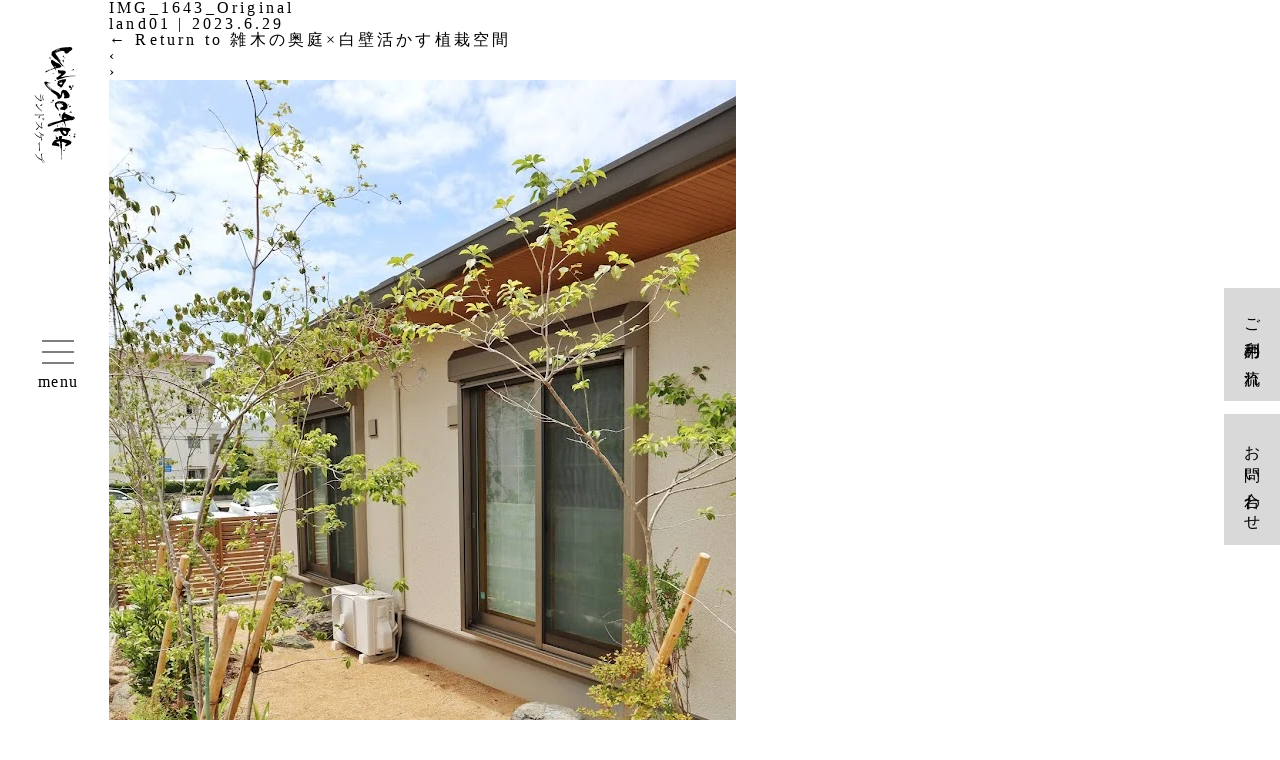

--- FILE ---
content_type: text/html; charset=UTF-8
request_url: https://landscape-coltd.com/results/5363/img_1643_original/
body_size: 8911
content:
<!DOCTYPE html>
<html dir="ltr" lang="ja" prefix="og: https://ogp.me/ns#">

<head>
<!-- Google tag (gtag.js) -->
<script async src="https://www.googletagmanager.com/gtag/js?id=G-EMND7WTKFP"></script>
<script>
  window.dataLayer = window.dataLayer || [];
  function gtag(){dataLayer.push(arguments);}
  gtag('js', new Date());

  gtag('config', 'G-EMND7WTKFP');
</script>

    <meta charset="UTF-8"/>
    <meta name="viewport" content="width=750"/>
    

            
    
    
    
    <title>IMG_1643_Original | ガーデンデザイン・造園・エクステリアの設計・施工｜株式会社ランドスケープ｜愛媛県・松山市・大洲市・南予・東予</title>

		<!-- All in One SEO 4.6.8.1 - aioseo.com -->
		<meta name="robots" content="max-image-preview:large" />
		<link rel="canonical" href="https://landscape-coltd.com/results/5363/img_1643_original/" />
		<meta name="generator" content="All in One SEO (AIOSEO) 4.6.8.1" />
		<meta property="og:locale" content="ja_JP" />
		<meta property="og:site_name" content="ガーデンデザイン・造園・エクステリアの設計・施工｜株式会社ランドスケープ｜愛媛県・松山市・大洲市・南予・東予 | 株式会社ランドスケープは、愛媛県松山市・新居浜市・大洲市にある、あなたの庭に対する夢・想いをカタチにするお手伝いをする会社です。" />
		<meta property="og:type" content="article" />
		<meta property="og:title" content="IMG_1643_Original | ガーデンデザイン・造園・エクステリアの設計・施工｜株式会社ランドスケープ｜愛媛県・松山市・大洲市・南予・東予" />
		<meta property="og:url" content="https://landscape-coltd.com/results/5363/img_1643_original/" />
		<meta property="article:published_time" content="2023-06-29T06:37:37+00:00" />
		<meta property="article:modified_time" content="2023-06-29T06:37:37+00:00" />
		<meta name="twitter:card" content="summary" />
		<meta name="twitter:title" content="IMG_1643_Original | ガーデンデザイン・造園・エクステリアの設計・施工｜株式会社ランドスケープ｜愛媛県・松山市・大洲市・南予・東予" />
		<script type="application/ld+json" class="aioseo-schema">
			{"@context":"https:\/\/schema.org","@graph":[{"@type":"BreadcrumbList","@id":"https:\/\/landscape-coltd.com\/results\/5363\/img_1643_original\/#breadcrumblist","itemListElement":[{"@type":"ListItem","@id":"https:\/\/landscape-coltd.com\/#listItem","position":1,"name":"\u5bb6","item":"https:\/\/landscape-coltd.com\/","nextItem":"https:\/\/landscape-coltd.com\/results\/5363\/img_1643_original\/#listItem"},{"@type":"ListItem","@id":"https:\/\/landscape-coltd.com\/results\/5363\/img_1643_original\/#listItem","position":2,"name":"IMG_1643_Original","previousItem":"https:\/\/landscape-coltd.com\/#listItem"}]},{"@type":"ItemPage","@id":"https:\/\/landscape-coltd.com\/results\/5363\/img_1643_original\/#itempage","url":"https:\/\/landscape-coltd.com\/results\/5363\/img_1643_original\/","name":"IMG_1643_Original | \u30ac\u30fc\u30c7\u30f3\u30c7\u30b6\u30a4\u30f3\u30fb\u9020\u5712\u30fb\u30a8\u30af\u30b9\u30c6\u30ea\u30a2\u306e\u8a2d\u8a08\u30fb\u65bd\u5de5\uff5c\u682a\u5f0f\u4f1a\u793e\u30e9\u30f3\u30c9\u30b9\u30b1\u30fc\u30d7\uff5c\u611b\u5a9b\u770c\u30fb\u677e\u5c71\u5e02\u30fb\u5927\u6d32\u5e02\u30fb\u5357\u4e88\u30fb\u6771\u4e88","inLanguage":"ja","isPartOf":{"@id":"https:\/\/landscape-coltd.com\/#website"},"breadcrumb":{"@id":"https:\/\/landscape-coltd.com\/results\/5363\/img_1643_original\/#breadcrumblist"},"author":"https:\/\/landscape-coltd.com\/author\/land01\/#author","creator":"https:\/\/landscape-coltd.com\/author\/land01\/#author","datePublished":"2023-06-29T06:37:37+09:00","dateModified":"2023-06-29T06:37:37+09:00"},{"@type":"Organization","@id":"https:\/\/landscape-coltd.com\/#organization","name":"\u30ac\u30fc\u30c7\u30f3\u30c7\u30b6\u30a4\u30f3\u30fb\u9020\u5712\u30fb\u30a8\u30af\u30b9\u30c6\u30ea\u30a2\u306e\u8a2d\u8a08\u30fb\u65bd\u5de5\uff5c\u682a\u5f0f\u4f1a\u793e\u30e9\u30f3\u30c9\u30b9\u30b1\u30fc\u30d7\uff5c\u611b\u5a9b\u770c\u30fb\u677e\u5c71\u5e02\u30fb\u5927\u6d32\u5e02\u30fb\u5357\u4e88\u30fb\u6771\u4e88","description":"\u682a\u5f0f\u4f1a\u793e\u30e9\u30f3\u30c9\u30b9\u30b1\u30fc\u30d7\u306f\u3001\u611b\u5a9b\u770c\u677e\u5c71\u5e02\u30fb\u65b0\u5c45\u6d5c\u5e02\u30fb\u5927\u6d32\u5e02\u306b\u3042\u308b\u3001\u3042\u306a\u305f\u306e\u5ead\u306b\u5bfe\u3059\u308b\u5922\u30fb\u60f3\u3044\u3092\u30ab\u30bf\u30c1\u306b\u3059\u308b\u304a\u624b\u4f1d\u3044\u3092\u3059\u308b\u4f1a\u793e\u3067\u3059\u3002","url":"https:\/\/landscape-coltd.com\/","sameAs":["https:\/\/www.instagram.com\/landscape_modelgarden\/?hl=ja"]},{"@type":"WebSite","@id":"https:\/\/landscape-coltd.com\/#website","url":"https:\/\/landscape-coltd.com\/","name":"\u30ac\u30fc\u30c7\u30f3\u30c7\u30b6\u30a4\u30f3\u30fb\u9020\u5712\u30fb\u30a8\u30af\u30b9\u30c6\u30ea\u30a2\u306e\u8a2d\u8a08\u30fb\u65bd\u5de5\uff5c\u682a\u5f0f\u4f1a\u793e\u30e9\u30f3\u30c9\u30b9\u30b1\u30fc\u30d7\uff5c\u611b\u5a9b\u770c\u30fb\u677e\u5c71\u5e02\u30fb\u5927\u6d32\u5e02\u30fb\u5357\u4e88\u30fb\u6771\u4e88","description":"\u682a\u5f0f\u4f1a\u793e\u30e9\u30f3\u30c9\u30b9\u30b1\u30fc\u30d7\u306f\u3001\u611b\u5a9b\u770c\u677e\u5c71\u5e02\u30fb\u65b0\u5c45\u6d5c\u5e02\u30fb\u5927\u6d32\u5e02\u306b\u3042\u308b\u3001\u3042\u306a\u305f\u306e\u5ead\u306b\u5bfe\u3059\u308b\u5922\u30fb\u60f3\u3044\u3092\u30ab\u30bf\u30c1\u306b\u3059\u308b\u304a\u624b\u4f1d\u3044\u3092\u3059\u308b\u4f1a\u793e\u3067\u3059\u3002","inLanguage":"ja","publisher":{"@id":"https:\/\/landscape-coltd.com\/#organization"}}]}
		</script>
		<!-- All in One SEO -->

<link rel="alternate" type="application/rss+xml" title="ガーデンデザイン・造園・エクステリアの設計・施工｜株式会社ランドスケープ｜愛媛県・松山市・大洲市・南予・東予 &raquo; フィード" href="https://landscape-coltd.com/feed/" />
<link rel="alternate" type="application/rss+xml" title="ガーデンデザイン・造園・エクステリアの設計・施工｜株式会社ランドスケープ｜愛媛県・松山市・大洲市・南予・東予 &raquo; コメントフィード" href="https://landscape-coltd.com/comments/feed/" />
<style id='wp-img-auto-sizes-contain-inline-css' type='text/css'>
img:is([sizes=auto i],[sizes^="auto," i]){contain-intrinsic-size:3000px 1500px}
/*# sourceURL=wp-img-auto-sizes-contain-inline-css */
</style>
<style id='wp-block-library-inline-css' type='text/css'>
:root{--wp-block-synced-color:#7a00df;--wp-block-synced-color--rgb:122,0,223;--wp-bound-block-color:var(--wp-block-synced-color);--wp-editor-canvas-background:#ddd;--wp-admin-theme-color:#007cba;--wp-admin-theme-color--rgb:0,124,186;--wp-admin-theme-color-darker-10:#006ba1;--wp-admin-theme-color-darker-10--rgb:0,107,160.5;--wp-admin-theme-color-darker-20:#005a87;--wp-admin-theme-color-darker-20--rgb:0,90,135;--wp-admin-border-width-focus:2px}@media (min-resolution:192dpi){:root{--wp-admin-border-width-focus:1.5px}}.wp-element-button{cursor:pointer}:root .has-very-light-gray-background-color{background-color:#eee}:root .has-very-dark-gray-background-color{background-color:#313131}:root .has-very-light-gray-color{color:#eee}:root .has-very-dark-gray-color{color:#313131}:root .has-vivid-green-cyan-to-vivid-cyan-blue-gradient-background{background:linear-gradient(135deg,#00d084,#0693e3)}:root .has-purple-crush-gradient-background{background:linear-gradient(135deg,#34e2e4,#4721fb 50%,#ab1dfe)}:root .has-hazy-dawn-gradient-background{background:linear-gradient(135deg,#faaca8,#dad0ec)}:root .has-subdued-olive-gradient-background{background:linear-gradient(135deg,#fafae1,#67a671)}:root .has-atomic-cream-gradient-background{background:linear-gradient(135deg,#fdd79a,#004a59)}:root .has-nightshade-gradient-background{background:linear-gradient(135deg,#330968,#31cdcf)}:root .has-midnight-gradient-background{background:linear-gradient(135deg,#020381,#2874fc)}:root{--wp--preset--font-size--normal:16px;--wp--preset--font-size--huge:42px}.has-regular-font-size{font-size:1em}.has-larger-font-size{font-size:2.625em}.has-normal-font-size{font-size:var(--wp--preset--font-size--normal)}.has-huge-font-size{font-size:var(--wp--preset--font-size--huge)}.has-text-align-center{text-align:center}.has-text-align-left{text-align:left}.has-text-align-right{text-align:right}.has-fit-text{white-space:nowrap!important}#end-resizable-editor-section{display:none}.aligncenter{clear:both}.items-justified-left{justify-content:flex-start}.items-justified-center{justify-content:center}.items-justified-right{justify-content:flex-end}.items-justified-space-between{justify-content:space-between}.screen-reader-text{border:0;clip-path:inset(50%);height:1px;margin:-1px;overflow:hidden;padding:0;position:absolute;width:1px;word-wrap:normal!important}.screen-reader-text:focus{background-color:#ddd;clip-path:none;color:#444;display:block;font-size:1em;height:auto;left:5px;line-height:normal;padding:15px 23px 14px;text-decoration:none;top:5px;width:auto;z-index:100000}html :where(.has-border-color){border-style:solid}html :where([style*=border-top-color]){border-top-style:solid}html :where([style*=border-right-color]){border-right-style:solid}html :where([style*=border-bottom-color]){border-bottom-style:solid}html :where([style*=border-left-color]){border-left-style:solid}html :where([style*=border-width]){border-style:solid}html :where([style*=border-top-width]){border-top-style:solid}html :where([style*=border-right-width]){border-right-style:solid}html :where([style*=border-bottom-width]){border-bottom-style:solid}html :where([style*=border-left-width]){border-left-style:solid}html :where(img[class*=wp-image-]){height:auto;max-width:100%}:where(figure){margin:0 0 1em}html :where(.is-position-sticky){--wp-admin--admin-bar--position-offset:var(--wp-admin--admin-bar--height,0px)}@media screen and (max-width:600px){html :where(.is-position-sticky){--wp-admin--admin-bar--position-offset:0px}}

/*# sourceURL=wp-block-library-inline-css */
</style><style id='global-styles-inline-css' type='text/css'>
:root{--wp--preset--aspect-ratio--square: 1;--wp--preset--aspect-ratio--4-3: 4/3;--wp--preset--aspect-ratio--3-4: 3/4;--wp--preset--aspect-ratio--3-2: 3/2;--wp--preset--aspect-ratio--2-3: 2/3;--wp--preset--aspect-ratio--16-9: 16/9;--wp--preset--aspect-ratio--9-16: 9/16;--wp--preset--color--black: #000000;--wp--preset--color--cyan-bluish-gray: #abb8c3;--wp--preset--color--white: #ffffff;--wp--preset--color--pale-pink: #f78da7;--wp--preset--color--vivid-red: #cf2e2e;--wp--preset--color--luminous-vivid-orange: #ff6900;--wp--preset--color--luminous-vivid-amber: #fcb900;--wp--preset--color--light-green-cyan: #7bdcb5;--wp--preset--color--vivid-green-cyan: #00d084;--wp--preset--color--pale-cyan-blue: #8ed1fc;--wp--preset--color--vivid-cyan-blue: #0693e3;--wp--preset--color--vivid-purple: #9b51e0;--wp--preset--gradient--vivid-cyan-blue-to-vivid-purple: linear-gradient(135deg,rgb(6,147,227) 0%,rgb(155,81,224) 100%);--wp--preset--gradient--light-green-cyan-to-vivid-green-cyan: linear-gradient(135deg,rgb(122,220,180) 0%,rgb(0,208,130) 100%);--wp--preset--gradient--luminous-vivid-amber-to-luminous-vivid-orange: linear-gradient(135deg,rgb(252,185,0) 0%,rgb(255,105,0) 100%);--wp--preset--gradient--luminous-vivid-orange-to-vivid-red: linear-gradient(135deg,rgb(255,105,0) 0%,rgb(207,46,46) 100%);--wp--preset--gradient--very-light-gray-to-cyan-bluish-gray: linear-gradient(135deg,rgb(238,238,238) 0%,rgb(169,184,195) 100%);--wp--preset--gradient--cool-to-warm-spectrum: linear-gradient(135deg,rgb(74,234,220) 0%,rgb(151,120,209) 20%,rgb(207,42,186) 40%,rgb(238,44,130) 60%,rgb(251,105,98) 80%,rgb(254,248,76) 100%);--wp--preset--gradient--blush-light-purple: linear-gradient(135deg,rgb(255,206,236) 0%,rgb(152,150,240) 100%);--wp--preset--gradient--blush-bordeaux: linear-gradient(135deg,rgb(254,205,165) 0%,rgb(254,45,45) 50%,rgb(107,0,62) 100%);--wp--preset--gradient--luminous-dusk: linear-gradient(135deg,rgb(255,203,112) 0%,rgb(199,81,192) 50%,rgb(65,88,208) 100%);--wp--preset--gradient--pale-ocean: linear-gradient(135deg,rgb(255,245,203) 0%,rgb(182,227,212) 50%,rgb(51,167,181) 100%);--wp--preset--gradient--electric-grass: linear-gradient(135deg,rgb(202,248,128) 0%,rgb(113,206,126) 100%);--wp--preset--gradient--midnight: linear-gradient(135deg,rgb(2,3,129) 0%,rgb(40,116,252) 100%);--wp--preset--font-size--small: 13px;--wp--preset--font-size--medium: 20px;--wp--preset--font-size--large: 36px;--wp--preset--font-size--x-large: 42px;--wp--preset--spacing--20: 0.44rem;--wp--preset--spacing--30: 0.67rem;--wp--preset--spacing--40: 1rem;--wp--preset--spacing--50: 1.5rem;--wp--preset--spacing--60: 2.25rem;--wp--preset--spacing--70: 3.38rem;--wp--preset--spacing--80: 5.06rem;--wp--preset--shadow--natural: 6px 6px 9px rgba(0, 0, 0, 0.2);--wp--preset--shadow--deep: 12px 12px 50px rgba(0, 0, 0, 0.4);--wp--preset--shadow--sharp: 6px 6px 0px rgba(0, 0, 0, 0.2);--wp--preset--shadow--outlined: 6px 6px 0px -3px rgb(255, 255, 255), 6px 6px rgb(0, 0, 0);--wp--preset--shadow--crisp: 6px 6px 0px rgb(0, 0, 0);}:where(.is-layout-flex){gap: 0.5em;}:where(.is-layout-grid){gap: 0.5em;}body .is-layout-flex{display: flex;}.is-layout-flex{flex-wrap: wrap;align-items: center;}.is-layout-flex > :is(*, div){margin: 0;}body .is-layout-grid{display: grid;}.is-layout-grid > :is(*, div){margin: 0;}:where(.wp-block-columns.is-layout-flex){gap: 2em;}:where(.wp-block-columns.is-layout-grid){gap: 2em;}:where(.wp-block-post-template.is-layout-flex){gap: 1.25em;}:where(.wp-block-post-template.is-layout-grid){gap: 1.25em;}.has-black-color{color: var(--wp--preset--color--black) !important;}.has-cyan-bluish-gray-color{color: var(--wp--preset--color--cyan-bluish-gray) !important;}.has-white-color{color: var(--wp--preset--color--white) !important;}.has-pale-pink-color{color: var(--wp--preset--color--pale-pink) !important;}.has-vivid-red-color{color: var(--wp--preset--color--vivid-red) !important;}.has-luminous-vivid-orange-color{color: var(--wp--preset--color--luminous-vivid-orange) !important;}.has-luminous-vivid-amber-color{color: var(--wp--preset--color--luminous-vivid-amber) !important;}.has-light-green-cyan-color{color: var(--wp--preset--color--light-green-cyan) !important;}.has-vivid-green-cyan-color{color: var(--wp--preset--color--vivid-green-cyan) !important;}.has-pale-cyan-blue-color{color: var(--wp--preset--color--pale-cyan-blue) !important;}.has-vivid-cyan-blue-color{color: var(--wp--preset--color--vivid-cyan-blue) !important;}.has-vivid-purple-color{color: var(--wp--preset--color--vivid-purple) !important;}.has-black-background-color{background-color: var(--wp--preset--color--black) !important;}.has-cyan-bluish-gray-background-color{background-color: var(--wp--preset--color--cyan-bluish-gray) !important;}.has-white-background-color{background-color: var(--wp--preset--color--white) !important;}.has-pale-pink-background-color{background-color: var(--wp--preset--color--pale-pink) !important;}.has-vivid-red-background-color{background-color: var(--wp--preset--color--vivid-red) !important;}.has-luminous-vivid-orange-background-color{background-color: var(--wp--preset--color--luminous-vivid-orange) !important;}.has-luminous-vivid-amber-background-color{background-color: var(--wp--preset--color--luminous-vivid-amber) !important;}.has-light-green-cyan-background-color{background-color: var(--wp--preset--color--light-green-cyan) !important;}.has-vivid-green-cyan-background-color{background-color: var(--wp--preset--color--vivid-green-cyan) !important;}.has-pale-cyan-blue-background-color{background-color: var(--wp--preset--color--pale-cyan-blue) !important;}.has-vivid-cyan-blue-background-color{background-color: var(--wp--preset--color--vivid-cyan-blue) !important;}.has-vivid-purple-background-color{background-color: var(--wp--preset--color--vivid-purple) !important;}.has-black-border-color{border-color: var(--wp--preset--color--black) !important;}.has-cyan-bluish-gray-border-color{border-color: var(--wp--preset--color--cyan-bluish-gray) !important;}.has-white-border-color{border-color: var(--wp--preset--color--white) !important;}.has-pale-pink-border-color{border-color: var(--wp--preset--color--pale-pink) !important;}.has-vivid-red-border-color{border-color: var(--wp--preset--color--vivid-red) !important;}.has-luminous-vivid-orange-border-color{border-color: var(--wp--preset--color--luminous-vivid-orange) !important;}.has-luminous-vivid-amber-border-color{border-color: var(--wp--preset--color--luminous-vivid-amber) !important;}.has-light-green-cyan-border-color{border-color: var(--wp--preset--color--light-green-cyan) !important;}.has-vivid-green-cyan-border-color{border-color: var(--wp--preset--color--vivid-green-cyan) !important;}.has-pale-cyan-blue-border-color{border-color: var(--wp--preset--color--pale-cyan-blue) !important;}.has-vivid-cyan-blue-border-color{border-color: var(--wp--preset--color--vivid-cyan-blue) !important;}.has-vivid-purple-border-color{border-color: var(--wp--preset--color--vivid-purple) !important;}.has-vivid-cyan-blue-to-vivid-purple-gradient-background{background: var(--wp--preset--gradient--vivid-cyan-blue-to-vivid-purple) !important;}.has-light-green-cyan-to-vivid-green-cyan-gradient-background{background: var(--wp--preset--gradient--light-green-cyan-to-vivid-green-cyan) !important;}.has-luminous-vivid-amber-to-luminous-vivid-orange-gradient-background{background: var(--wp--preset--gradient--luminous-vivid-amber-to-luminous-vivid-orange) !important;}.has-luminous-vivid-orange-to-vivid-red-gradient-background{background: var(--wp--preset--gradient--luminous-vivid-orange-to-vivid-red) !important;}.has-very-light-gray-to-cyan-bluish-gray-gradient-background{background: var(--wp--preset--gradient--very-light-gray-to-cyan-bluish-gray) !important;}.has-cool-to-warm-spectrum-gradient-background{background: var(--wp--preset--gradient--cool-to-warm-spectrum) !important;}.has-blush-light-purple-gradient-background{background: var(--wp--preset--gradient--blush-light-purple) !important;}.has-blush-bordeaux-gradient-background{background: var(--wp--preset--gradient--blush-bordeaux) !important;}.has-luminous-dusk-gradient-background{background: var(--wp--preset--gradient--luminous-dusk) !important;}.has-pale-ocean-gradient-background{background: var(--wp--preset--gradient--pale-ocean) !important;}.has-electric-grass-gradient-background{background: var(--wp--preset--gradient--electric-grass) !important;}.has-midnight-gradient-background{background: var(--wp--preset--gradient--midnight) !important;}.has-small-font-size{font-size: var(--wp--preset--font-size--small) !important;}.has-medium-font-size{font-size: var(--wp--preset--font-size--medium) !important;}.has-large-font-size{font-size: var(--wp--preset--font-size--large) !important;}.has-x-large-font-size{font-size: var(--wp--preset--font-size--x-large) !important;}
/*# sourceURL=global-styles-inline-css */
</style>

<style id='classic-theme-styles-inline-css' type='text/css'>
/*! This file is auto-generated */
.wp-block-button__link{color:#fff;background-color:#32373c;border-radius:9999px;box-shadow:none;text-decoration:none;padding:calc(.667em + 2px) calc(1.333em + 2px);font-size:1.125em}.wp-block-file__button{background:#32373c;color:#fff;text-decoration:none}
/*# sourceURL=/wp-includes/css/classic-themes.min.css */
</style>
<link rel='stylesheet' id='parent-style-css' href='https://landscape-coltd.com/wp-content/themes/blankslate/style.css?ver=6.9' type='text/css' media='all' />
<link rel='stylesheet' id='blankslate-style-css' href='https://landscape-coltd.com/wp-content/themes/landscape-coltd/style.css?ver=6.9' type='text/css' media='all' />
<script type="text/javascript" src="https://landscape-coltd.com/wp-includes/js/jquery/jquery.min.js?ver=3.7.1" id="jquery-core-js"></script>
<script type="text/javascript" src="https://landscape-coltd.com/wp-includes/js/jquery/jquery-migrate.min.js?ver=3.4.1" id="jquery-migrate-js"></script>
<script type="text/javascript" src="https://landscape-coltd.com/wp-content/themes/landscape-coltd/common/js/contact.js?ver=v3" id="contact-js"></script>
    <link rel="stylesheet" type="text/css" href="https://landscape-coltd.com/wp-content/themes/landscape-coltd/common/css/reset.css">
    <link rel="stylesheet" type="text/css" href="https://landscape-coltd.com/wp-content/themes/landscape-coltd/common/css/common.css?20260123-104026">
        <link rel="stylesheet" type="text/css" href="https://landscape-coltd.com/wp-content/themes/landscape-coltd/common/css/content.css?20260123-104026">
        <link rel="stylesheet" type="text/css" href="https://landscape-coltd.com/wp-content/themes/landscape-coltd/common/css/sp_common.css?20260123-104026">
        <link rel="stylesheet" type="text/css" href="https://landscape-coltd.com/wp-content/themes/landscape-coltd/common/css/sp_content.css?20260123-104026">
        <link href="https://fonts.googleapis.com/css2?family=Sorts+Mill+Goudy&display=swap" rel="stylesheet">
    <link rel="apple-touch-icon-precomposed" href="https://landscape-coltd.com/wp-content/themes/landscape-coltd/images/common/icon.png" />  
<style type="text/css">.recentcomments a{display:inline !important;padding:0 !important;margin:0 !important;}</style>    <script src="https://ajax.googleapis.com/ajax/libs/jquery/1.12.4/jquery.min.js"></script>

</head>

<body class="attachment wp-singular attachment-template-default single single-attachment postid-5403 attachmentid-5403 attachment-jpeg wp-embed-responsive wp-theme-blankslate wp-child-theme-landscape-coltd">

<div id="loaderBg"><div id="loader"><img src="https://landscape-coltd.com/wp-content/themes/landscape-coltd/images/common/loading-logo01.svg" alt=""><div id="loaderIn"><div class="loadingBarV2"></div></div></div></div>
<div class="isSp isTb isPc"></div>

    <div class="side_fixed">
        <h1 class="h_logo"><a href="https://landscape-coltd.com"><img class="pc_only" src="https://landscape-coltd.com/wp-content/themes/landscape-coltd/images/common/img-h_logo.svg" alt="ランドスケープ｜愛媛県のガーデンデザイン、造園、エクステリア設計・施工"></a></h1>
        <div class="nav-right visible-xs">
            <div class="button" id="btn">
                <div class="bar top"></div>
                <div class="bar middle"></div>
                <div class="bar bottom"></div>
				<div><p class="txt"><span>menu</span></p></div>
            </div>
        </div>
        <!-- nav-right -->
        <main>
            <nav>
                <div class="nav-right hidden-xs">
                    <div class="button" id="btn">
                        <div class="bar top"></div>
                        <div class="bar middle"></div>
                        <div class="bar bottom"></div>
						<div><p class="txt"><span>menu</span></p></div>
                    </div>
                </div>
                <!-- nav-right -->
            </nav>

        </main>

    </div>

    <div class="sidebar">

        <div class="sidebar_inner font-mincho">

            <div class="left">
                <div class="info">
                    <div class="g_logo"><a href="https://landscape-coltd.com"><img src="https://landscape-coltd.com/wp-content/themes/landscape-coltd/images/common/logo.svg" alt=""></a>
                    </div>
                    <p>株式会社ランドスケープ<span>ガーデンデザイン、造園、エクステリア設計・施工</span>
                    </p>
                    <!--<p>〒791-3162 愛媛県伊予郡松前町出作633-1　 <span>TEL 089-909-8833</span> / <span>FAX 089-909-8832</span>
                    </p>-->
                </div>
                <ul class="sidebar-list nav_list">
                                        <li class="sidebar-item"><a href="https://landscape-coltd.com/results/" class="sidebar-anchor"><em>実績紹介</em><!--<span>Results</span>--></a>
                    </li>
                    <li class="sidebar-item"><a href="https://landscape-coltd.com/concept/" class="sidebar-anchor"><em>ランドスケープの想い</em><!--<span>concept</span>--></a>
                    </li>
					<li class="sidebar-item"><a href="https://landscape-coltd.com/news_information/" class="sidebar-anchor"><em>お知らせ・ブログ</em><!--<span>News</span>--></a>
                    </li>
                    <li class="sidebar-item"><a href="https://landscape-coltd.com/company/" class="sidebar-anchor"><em>会社案内</em><!--<span>About us</span>--></a>
                    </li>
                    <!--<li class="sidebar-item"><a href="https://landscape-coltd.com/staff/" class="sidebar-anchor"><em>スタッフ紹介</em><span>Staff</span></a>
                    </li>-->
                    <li class="sidebar-item"><a href="https://landscape-coltd.com/for_corporations/" class="sidebar-anchor"><em>建築家の方へ</em><!--<span>For corporations</span>--></a>
                    </li>
                    <li class="sidebar-item"><a href="https://landscape-coltd.com/recruit/" class="sidebar-anchor"><em>採用情報</em><!--<span>Recruit</span>--></a>
                    </li>
                    
                    <li class="sidebar-item sidebar-item-contact"><a href="https://landscape-coltd.com/flow/" class="sidebar-anchor sidebar-anchor-contact"><em>ご利用の流れ</em><!--<span>Flow</span>--></a>
						<a href="https://landscape-coltd.com/contact/" class="sidebar-anchor sidebar-anchor-contact"><em>お問い合わせ</em><!--<span>Contact</span>--></a>
                    </li>
                                    </ul>
                <div class="sidebar-item-snslist">
					<div class="tel_btn">
                    <a class="font-mincho" href="tel:089-909-8833">089-909-8833</a><span class="sub">時間 /<!--<br>-->9：00 ～ 17：00</span>
                	</div>
					<a href="https://www.instagram.com/landscape_matsuyama/" target="_blank"><img src="https://landscape-coltd.com/wp-content/themes/landscape-coltd/images/common/icn-instagram_s.png" alt="instagram"></a>
						<a href="https://goo.gl/maps/soduU3UHVqK3qCtx6" target="_blank"><img src="https://landscape-coltd.com/wp-content/themes/landscape-coltd/images/common/icn-map.png" alt="map"></a></div>
						
                   </div>
            <div class="right">
                <img src="https://landscape-coltd.com/wp-content/themes/landscape-coltd/images/common/img-gnavi01.jpg" alt="">
                <img src="https://landscape-coltd.com/wp-content/themes/landscape-coltd/images/common/img-gnavi02.jpg" alt="">
                <img src="https://landscape-coltd.com/wp-content/themes/landscape-coltd/images/common/img-gnavi03.jpg" alt="">
                <img src="https://landscape-coltd.com/wp-content/themes/landscape-coltd/images/common/img-gnavi04.jpg" alt="">
                <img src="https://landscape-coltd.com/wp-content/themes/landscape-coltd/images/common/img-gnavi05.jpg" alt="">
                <img src="https://landscape-coltd.com/wp-content/themes/landscape-coltd/images/common/img-gnavi06.jpg" alt="">
                <img src="https://landscape-coltd.com/wp-content/themes/landscape-coltd/images/common/img-gnavi07.jpg" alt="">
                <img src="https://landscape-coltd.com/wp-content/themes/landscape-coltd/images/common/img-gnavi08.jpg" alt="">
                <img src="https://landscape-coltd.com/wp-content/themes/landscape-coltd/images/common/img-gnavi09.jpg" alt="">
                <img src="https://landscape-coltd.com/wp-content/themes/landscape-coltd/images/common/img-gnavi01.jpg" alt="">
                <span class="btn_close"></span>
            </div>
        </div>

    </div><article id="post-5403" class="post-5403 attachment type-attachment status-inherit hentry">
<header class="header">
<h1 class="entry-title" itemprop="name">IMG_1643_Original</h1> <div class="entry-meta">
<span class="author vcard" itemprop="author" itemscope itemtype="https://schema.org/Person"><span itemprop="name"><a href="https://landscape-coltd.com/author/land01/" title="land01 の投稿" rel="author">land01</a></span></span>
<span class="meta-sep"> | </span>
<time class="entry-date" datetime="2023-06-29T15:37:37+09:00" title="2023.6.29" itemprop="datePublished" pubdate>2023.6.29</time>
<meta itemprop="dateModified" content="2023.6.29"></div><a href="https://landscape-coltd.com/results/5363/" title="雑木の奥庭×白壁活かす植栽空間 に戻る" rev="attachment"><span class="meta-nav">&larr;</span> Return to 雑木の奥庭×白壁活かす植栽空間</a>
<nav id="nav-above" class="navigation">
<div class="nav-previous"><a href='https://landscape-coltd.com/results/5363/img_1619_original/'>&lsaquo;</a></div>
<div class="nav-next"><a href='https://landscape-coltd.com/results/5363/img_0502/'>&rsaquo;</a></div>
</nav>
</header>
<div class="entry-content" itemprop="mainContentOfPage">
<div class="entry-attachment">
<p class="attachment"><a href="https://landscape-coltd.com/wp-content/uploads/2023/06/IMG_1643_Original.jpg" title="IMG_1643_Original" rel="attachment"><img src="https://landscape-coltd.com/wp-content/uploads/2023/06/IMG_1643_Original.jpg" width="627" height="940" class="attachment-full" alt="" itemprop="image"></a></p>
</div>
<div class="entry-caption"></div>
</div>
</article>
<div id="comments">
</div><div class="side_bnr_wrap">
	<a href="https://landscape-coltd.com/flow/"><div class="side_bnr_flow">ご利用の流れ</div></a>
	<a href="https://landscape-coltd.com/contact/"><div class="side_bnr_contact">お問い合わせ</div></a>
</div>
<div id="bottom_insta" class="fade_contents">
    <div class="inner">
		<!--<div class="txt">-->
          <div class="f_company_ac">〒791-3162 愛媛県伊予郡松前町出作633-1<br>TEL 089-909-8833　FAX 089-909-8832
		</div>
		<div class="f_logo"><a href="/"><img src="https://landscape-coltd.com/wp-content/themes/landscape-coltd/images/common/logo.svg" alt="LANDSCAPE"></a>
                <p class="f_company_name">株式会社ランドスケープ<!--<span>ガーデンデザイン、造園、エクステリア設計・施工</span>-->
                </p>
                </div>
</div>
	</div>
</div>


<footer id="footer" class="font-mincho fade_contents">
    <div class="footer_wrap">
    <div class="inner">
        
         <div class="f_left">
            <ul>
                                <li><a href="https://landscape-coltd.com/results/">実績紹介</a>
                </li>
                <li><a href="https://landscape-coltd.com/concept/">ランドスケープの想い</a>
                </li>
                <li><a href="https://landscape-coltd.com/news_information/">お知らせ・ブログ</a>
                </li>
                <li><a href="https://landscape-coltd.com/company/">会社案内</a>
                </li>
				<li><a href="https://landscape-coltd.com/for_corporations/">建築家の方へ</a>
                </li>
				<li><a href="https://landscape-coltd.com/recruit/">採用情報</a>
                </li>
            </ul>
        </div>
        
        <div class="f_right">
            <ul>
                                <li><a href="https://landscape-coltd.com/flow/">ご利用の流れ</a>
                </li>
                <li><a href="https://landscape-coltd.com/contact/">お問い合わせ</a>
                </li>
            </ul>
            <div class="boxLink">
              <a href="https://www.instagram.com/landscape_matsuyama/" target="_blank" class="linkFooterInstagram">Instagram</a>
            </div><!--/.boxLink-->
            <!--<ul>
                <li><a href="https://landscape-coltd.com/results/">Results</a>
                    <ul class="child">
                        <li>#<a href="https://landscape-coltd.com/results-cat01/%e3%83%9b%e3%83%86%e3%83%ab/">ホテル</a></li><li>#<a href="https://landscape-coltd.com/results-cat01/%e5%80%8b%e4%ba%ba%e4%bd%8f%e5%ae%85/">個人住宅</a></li><li>#<a href="https://landscape-coltd.com/results-cat01/%e5%ba%97%e8%88%97/">店舗</a></li><li>#<a href="https://landscape-coltd.com/results-cat01/%e6%96%bd%e8%a8%ad/">施設</a></li>                    </ul>
                </li>
            </ul>-->
            <!--<ul>
                <li><a href="https://landscape-coltd.com/for_corporations/">For corporations</a>
                </li>
                <li><a href="https://landscape-coltd.com/recruit/">Recruit</a>
                </li>
                <li><a href="https://landscape-coltd.com/news_information/">News</a>
                </li>
                <li><a href="https://landscape-coltd.com/contact/">Contact</a>
                </li>
            </ul>-->
            <!--<ul>
                <li>SNS</li>
                <li class="instagram"><a href="https://www.instagram.com/landscape_matsuyama/" target="_blank">instagram</a>
                </li>
				<li class="facebook"><a href="#" target="_blank">facebook</a>
                </li>
			</ul>-->
			</div>
        <!--<div class="f_left sp_only">
            <div class="sp_only f_sns">
                <a href="https://www.instagram.com/landscape_matsuyama/" target="_blank"><img src="https://landscape-coltd.com/wp-content/themes/landscape-coltd/images/common/icn-instagram_s.png" alt="instagram"></a>
                <a href="#" target="_blank"><img src="https://landscape-coltd.com/wp-content/themes/landscape-coltd/images/common/icn-facebook.png" alt="facebook"></a>
			</div>
            <div class="txt">
                <p><img src="https://landscape-coltd.com/wp-content/themes/landscape-coltd/images/common/img-f_logo.png" alt="LANDSCAPE">
                </p>
                <p>株式会社ランドスケープ<span>ガーデンデザイン、造園、エクステリア設計・施工</span>
                </p>
                <p>〒791-3162 愛媛県伊予郡松前町出作633-1 [<a href="https://goo.gl/maps/soduU3UHVqK3qCtx6" target="_blank" class="border" rel="noopener noreferrer">MAP</a>]<br>TEL 089-909-8833　FAX 089-909-8832</p>
           </div>
        </div>
    </div>-->
    </div>
	<div class="inner f_bottom">
        	<div class="copy">Copyright c<br class="sp_only">
            2024 LAND SCAPE Co.,Ltd. All rights reserved.</div>
        <!--<a class="f_btn sp_only" href="https://landscape-coltd.com/contact/">Contact<span>お庭・エクステリアのご相談・お問い合わせ</span></a>-->
    </div></div>
	</div>
<div class="gmap footer-gmap"><iframe src="https://www.google.com/maps/embed?pb=!1m18!1m12!1m3!1d87509.11020781781!2d132.7116997551648!3d33.80457358677242!2m3!1f0!2f0!3f0!3m2!1i1024!2i768!4f13.1!3m3!1m2!1s0x354feefbd3d6755d%3A0xa83a0b4ae0417bfa!2z77yI5qCq77yJ44Op44Oz44OJIOOCueOCseODvOODlw!5e0!3m2!1sja!2sjp!4v1606278570949!5m2!1sja!2sjp" width="600" height="450" frameborder="0" style="border:0;" allowfullscreen="" aria-hidden="false" tabindex="0"></iframe></div>	
	
</footer>









<script src="https://landscape-coltd.com/wp-content/themes/landscape-coltd/common/js/jquery.inview.min.js"></script>
<script>
    $( function () {
        $( '.fade_contents' ).on( 'inview', function ( event, isInView, visiblePartX, visiblePartY ) {
            if ( isInView ) {
                $( this ).addClass( 'show' );

            } else {

            }
        } );
    } );
</script>




<script src="https://landscape-coltd.com/wp-content/themes/landscape-coltd/common/js/heightline.js"></script>
<script src="https://landscape-coltd.com/wp-content/themes/landscape-coltd/common/js/common.js"></script>






<script>
  document.addEventListener('scroll', function() {
    const mvElement = document.getElementById('mv');
    const sideBnrWrap = document.querySelector('.side_bnr_wrap');

    if (mvElement) {
      const rect = mvElement.getBoundingClientRect();
      const isMvVisible = rect.top < window.innerHeight && rect.bottom >= 0;

      if (isMvVisible) {
        sideBnrWrap.classList.add('hidden');
      } else {
        sideBnrWrap.classList.remove('hidden');
      }
    }
  });
</script>





<script type="speculationrules">
{"prefetch":[{"source":"document","where":{"and":[{"href_matches":"/*"},{"not":{"href_matches":["/wp-*.php","/wp-admin/*","/wp-content/uploads/*","/wp-content/*","/wp-content/plugins/*","/wp-content/themes/landscape-coltd/*","/wp-content/themes/blankslate/*","/*\\?(.+)"]}},{"not":{"selector_matches":"a[rel~=\"nofollow\"]"}},{"not":{"selector_matches":".no-prefetch, .no-prefetch a"}}]},"eagerness":"conservative"}]}
</script>
<script>
jQuery(document).ready(function($) {
var deviceAgent = navigator.userAgent.toLowerCase();
if (deviceAgent.match(/(iphone|ipod|ipad)/)) {
$("html").addClass("ios");
$("html").addClass("mobile");
}
if (deviceAgent.match(/(Android)/)) {
$("html").addClass("android");
$("html").addClass("mobile");
}
if (navigator.userAgent.search("MSIE") >= 0) {
$("html").addClass("ie");
}
else if (navigator.userAgent.search("Chrome") >= 0) {
$("html").addClass("chrome");
}
else if (navigator.userAgent.search("Firefox") >= 0) {
$("html").addClass("firefox");
}
else if (navigator.userAgent.search("Safari") >= 0 && navigator.userAgent.search("Chrome") < 0) {
$("html").addClass("safari");
}
else if (navigator.userAgent.search("Opera") >= 0) {
$("html").addClass("opera");
}
});
</script>
</body>
</html>

--- FILE ---
content_type: text/css
request_url: https://landscape-coltd.com/wp-content/themes/landscape-coltd/style.css?ver=6.9
body_size: 28
content:
/*
 Theme Name:   landscape-coltd
 Theme URI:    
 Description:  blankslate Child Theme
Template:     blankslate

*/

--- FILE ---
content_type: text/css
request_url: https://landscape-coltd.com/wp-content/themes/landscape-coltd/common/css/sp_content.css?20260123-104026
body_size: 4993
content:
@charset "utf-8";

/* CSS Document */
@media only screen and (max-device-width: 767px) {
/*共通-------------------------------------------------------------------*/
#page_mv .ttl_h1 {
    font-size: 3rem;
    margin-bottom: 1em;
}
#page_mv {
    padding: 208px 35px 240px 35px;
    max-height: 700px;
}
#page_mv .page_mv_inner {
    display: block;
}
#page_mv p {
    font-weight: normal;
}
    .single-post #page_mv {
        padding: 0;
        min-height: 120px;
    }    
/*施工実績-------------------------------------------------------------------*/
.results_search {
    width: calc(100% - 70px);
    /*padding: 40px 35px;*/
     padding: 40px 15px;
    margin: auto;
    display: block;
}
.results_search {
    margin-top: -125px;
}
.results_search .ttl {
    width: 174px;
    padding: 38px 0 0 0;
    margin: 0 auto 50px auto;
    background-position: right center;
}
.results_search .word_search #s-box {
    height: 60px;
    margin-right: 0;
}
.results_search .word_search button {
    height: 60px;
    background-position: 15px center;
    width: 150px;
}
.results_search .cat_search dl {
    display: block;
}
.results_search .cat_search dt {
    width: 100%;
    height: 60px;
    line-height: 60px;
    text-align: center;
    background: #fff;
    margin: 0 0 30px 0;
    border: 1px solid #000;
}
.results_search .cat_search dd {
    display: block;
    margin-bottom: 30px;
}
.results_search .word_search {
    margin-bottom: 30px;
}
.results_item-recommend .inner {
    padding: 0;
}
.results_item {
    padding: 0;
}
.results_item li {
    width: 48%;
    max-width: inherit;
    margin: 0 0 65px 0 !important;
}
.results_item li:nth-of-type(2n) {
    margin-left: 4% !important;
}
.results_item li .ttl {
     line-height: 1.4;
	font-size: 1rem;/*1.2rem;*/
}
.results_item li .teimei{
font-size: 0.8rem;
}
    .single-results .popup_area a {
        width: 50%;
        height: 50vw;
    }    

.single-results .message .btn_arrow:before {
    left: 29px;
    top: 35px;
}

.btn_load_results:before {
    content: "";
    width: 45%;
}
.btn_load_results.done:before {
    width: 13%;
}
.btn_past_results {
	width: 340px;
	padding: 15px 23px;
}
.btn_load_results {
	width: 340px;
	padding: 15px 23px;
}
.btn_load_results.done{
	width: 500px;
}
	
/*想い-------------------------------------------------------------------*/
.concept #page_mv #page_video {
    width: auto;
    height: 100%;
}
.concept_mv {
  background: url(../../images/concept/concept_mv_bg.jpg) no-repeat center;
  background-size: cover;
}
#page_mv .btn_start {
    margin: 20px 0 0 0;
    width: 240px;
}
#page_mv .btn_start:before, #page_mv .btn_start:after {
    content: none;
}
#page_mv .btn_start img {
    margin: 0 15px 0 0;
    display: inline-block;
    vertical-align: middle;
}
.concept #sec01 h2, .concept #sec02 .right h2 {
    /* font-size: 2.3rem; */
}
.concept #sec01 .txt {
    width: 100%;
    margin-bottom: 50px;
}
.concept #sec02 .right {
    width: 100%;
}
.concept #sec02 .right h2 span {
    display: block;
}
.concept #sec02 .right h2 {
    text-align: center;
}
/*庭造り-------------------------------------------------------------------*/
.anc {
    margin-bottom: 0;
    text-align: left;
}
.anc li {
    width: 48%;
    font-size: 1rem;
    margin: 0 0 30px 0 !important;
}
body.android .anc li {
    font-size: 0.95rem;
}
.anc li:nth-of-type(2n) {
    margin-left: 2% !important;
}
.anc li span {
    font-size: 1rem;
}
.anc li:last-child {
    width: 100%;
}
.feature .img_left .txt, .feature .img_right .txt {
    width: 100%;
}
.feature .img_left .inner, .feature .img_right .inner {
    background-position: center top;
    padding-bottom: 0;
    padding-top: 620px;
    background-size: 511px !important;
}
.feature .number {
    font-size: 3rem;
    margin-right: 15px;
    vertical-align: middle;
    position: static;
}
.feature .feature_ttl {
    font-size: 1.4rem;
}
.feature section {
    margin-bottom: 120px !important;
}
.feature #sec04 .inner {
    padding-top: 0;
}
.feature #sec04 .slick-dotted.slick-slider {
    width: 100%;
    margin-bottom: 50px;
}
.feature #sec04 .txt {
    max-width: inherit;
}
.feature #sec05 .feature_ttl {
    padding: 0;
    margin-bottom: inherit;
    margin-bottom: 2em;
}
.feature #sec05 .feature_ttl .sub {
    display: block;
    font-size: 1.2rem;
    padding-left: 90px;
    margin-bottom: 30px;
}
.feature #sec05 .box_wrap {
    display: flex;
    flex-wrap: wrap;
}
.feature #sec05 .box {
    width: 48%;
    margin: 0 0 50px 0 !important;
}
.feature #sec05 .box:nth-of-type(2n) {
    margin-left: 4% !important;
}
.feature_bottom .inner {
    padding: 80px 35px;
}
.feature_bottom p {
    width: 100%;
    margin-bottom: 40px;
    text-align: center;
}
/*会社案内-------------------------------------------------------------------*/
.company #sec01 .right {
    margin: 50px 0 0 0;
    padding-bottom: 130px;
}
.company #sec01 .inner {
    padding: 0 35px;
}
.company #sec01 .txt p:last-child {
    text-align: center;
}
.company #sec01 .right h2 {
    font-size: 2.3rem;
}
.gmap {
    padding-bottom: 55%;
}
.company #sec03 .txt h2, .company #sec04 h2 {
    font-size: 2.3rem;
}
.company #sec03 .txt .ttl {
    font-size: 1.2rem;
}
.company #sec03 .txt {
    margin: 0 0 80px 0;
}
.company #sec03 .right {
    max-width: inherit;
}
.company #sec03 .right img {
    width: 100%;
}
.company #sec03 .company_dl{
    flex-direction: column;
}
.company #sec03 .company_dl:last-of-type{
    margin-bottom:15px;
}
.company #sec03 .company_dl dd{
    padding-left:1em;
}
.company #sec04 .box {
    padding: 0;
    width: 100%;
}
.company #sec04 .inner {
    background: url(landscape-coltd/images/company/img04.jpg) no-repeat center top;
    padding: 331px 35px 0 35px;
    background-size: 100%;
}
.company #sec04 .box a {
    margin: 40px 0 0 auto;
    width: 320px;
    max-width: inherit;
}
/*staff-------------------------------------------------------------------*/
.staff_list li {
    width: 48%;
    margin: 0 0 50px 0 !important;
    max-width: inherit;
}
.staff_list {
    justify-content: space-between;
}
.staff_list .kana {
    display: block;
    margin: 10px 0 0 0;
}
.other_staff .box .slick-next {
    right: -20px;
}
.other_staff .box {
    display: block;
}
.other_staff .box > ul {
    padding-top: 1.2em;
}
.other_staff .ttl {
    width: 100%;
    height: auto;
    padding: 30px 0;
    margin-right: 0;
}
.btn_arrow.black {
    width: 280px;/*320px;*/
     /* background-color: #ccc; */
    left: 0;
}
.single-staff #sec01 .inner {
    display: block;
}
.single-staff #sec01 .img {
    height: 52vw;
    /* margin-top: 50px; */
    margin-top: 113px;
    max-height: inherit;
    min-height: inherit;
}
.single-staff #sec01 {
    margin-top: 0;
}
.single-staff #sec01 .name .num {
    font-size: 4rem;
    position: absolute;
    left: 0;
    top: 28px;
}
.single-staff #sec01 .name {
    /*padding-left: 140px;*/
}
.single-staff #sec01 .right {
    width: 100%;
    padding: 30px 0 0 0;
}
dl.table_dl dt {
    width: 200px;
}
.single-staff #sec03 dt {
    display: block;
    width: 100%;
}
.single-staff #sec03 dd {
    display: block;
    width: 100%;
    margin-bottom: 30px;
}
.single-staff #sec02 .info {
    width: 100%;
    max-width: inherit;
    margin-bottom: 50px;
}
.single-staff #sec02 img {
    display: block;
    margin: 0 auto 10px auto;
}
/*施工事例-------------------------------------------------------------------*/
#results_top .inner {
    display: block;
    padding-top: 0;
}
#results_top .img {
    height: auto;
    width: calc(100% + 70px);
    margin-left: -35px;
    max-height: inherit;
    min-height: inherit;
}
    #results_top .img img {
        position: static;
        transform: none;
        width: 100%;
        height: auto;
    }    
#results_top .ttl {
    /*font-size: 1.8rem;*/
    margin-top:20px;
}
#results_top .cat dt {
    width: 180px;
    height: 59px;
}
#results_top .info dt {
    width: 174px;
}
.line_animation {
    display: none;
}
.single-results #sec01 .ttl {
   /* font-size: 1.6rem;*/
  font-size: 1.4rem;
    text-align: left;
    line-height: 1.4
}
.single-results #sec01 .box {
    display: block;
}
.single-results #sec01 .flexBox > div {
    width: 100% !important;
 }
.single-results #sec01 .box > div {
    aspect-ratio:auto;
    width: 100%;
    height: auto;
    padding: 20px 0;
}
.single-results .message {
    padding-bottom: 87px;
}
.single-results #sec01 .box > div br {
    display: none;
}
.single-results #sec01 .box p {
	margin-top: 25px;
	padding: 30px;
}
.other_post .ttl {
    width: 100%;
    height: auto;
    padding: 30px;
    margin: 0 0 30px 0;
}
.other_post .ttl p {
    margin: 40px 0 10px 0;
}
.other_post .rec_list .slick-next {
    right: 0;
}
.single-results .results_search .ttl {
    width: 100%;
    background-position: 61% 50px;
}
.other_post ul.rec_list .slide_item {
    max-width: inherit;
}
.single-results .results_search {
    margin-top: 0;
}
.other_post ul.rec_list {
    width: 100%;
}
.single-results #page_mv {
    min-height: inherit;
    padding: 0 0 120px 0;
}    
#results_top {
   /*margin: 0 0 80px 0;*/
}    
    
    
    
    
/*for corperations-------------------------------------------------------------------*/
    
.for_corporations #sec01 .txt {
    padding: 0 35px;
    margin-bottom: 50px;
}
.for_corporations #sec01 .right {
    width: 100%;
    /* padding: 0 35px; */
}
.tel_btn {
    max-width: inherit;
    padding: 41px 20px 41px 80px;
    background-size: 30px;
}
.for_corporations .tel_btn a {
    margin: 0 15px;
    font-size: 1.1rem;
}
.for_corporations .tel_btn .sub {
    font-size: 0.8rem;
}
.for_corporations #sec02 h2 span {
    display: block;
    margin: 0 0 20px 0;
}
.for_corporations #sec02 .btn {
    margin: 0;
}
/*お問い合わせ-------------------------------------------------------------------*/
    
#form_area .lead {
    display: block;
}
#form_area .lead ul {
    width: 100%;
    line-height: 1.6;
}
#form_area .lead li:before {
    top: 18px;
}
#form_area .tel_box {
    display: block;
}
#form_area .tel_box p:nth-of-type(1), #form_area .tel_box p:nth-of-type(2) {
    display: block;
    width: 100%;
}
#form_area .tel_box p:nth-of-type(2) {
    padding: 30px;
    text-align: center;
}
#form_area .tel_box p:nth-of-type(2) a {
	font-size: 1.7rem;
	display: block;
	/* width: 400px; */
	margin: 0 auto 30px auto;
	background-position: 12% center;
	background-size:5%;
	padding:0px;
}
.form_wrap dl {
    display: block;
    width: 100%;
}
.form_wrap dl dt {
    display: block;
    width: 100%;
    padding-bottom: 0;
}
.form_wrap dl dd {
    display: block;
    width: 100%;
    padding-top: 15px;
}
.form_wrap .left, .form_wrap .right {
    width: 100%;
}
.form_wrap #zip-btn {
    font-size: 0.9375rem;
    padding: 24px 0 24px 0;
    width: 210px;
}
.form_wrap #zip-btn,
.form_wrap .zip-btn {
    padding: 10.66px 0 11px 5px;
    width: 200px;
}

.form_wrap select#pref, .form_wrap input#zip {
    width: 300px;
}
.form_wrap .check_area span.mwform-checkbox-field {
    width: 100%
}
input, select, textarea {
    font-size: 1rem;
    border: 1px solid #ccc;
}
.form_btn_area button:after {
    top: 23px;
}
.form_btn_area .form_btn button {
    font-weight: 300;
    color: #333;
}
.mw_wp_form_confirm .form_btn_area .form_btn button {
    max-width: 585px;
    margin-bottom: 20px;
    margin-right: 0;
}
/*採用情報-------------------------------------------------------------------*/
#recruit_top .inner {
    padding: 0 35px;
}
#recruit_top .main_img {
    width: calc(100% + 70px);
    margin-left: -35px;
}
#recruit_top .inner .flexBox {
    padding: 0 35px;
}
#recruit_top .inner .txt {
    margin-bottom: 50px;
}
.recruit_article .r_inner {
    padding: 25px 0 40px 0;
}
.recruit_article .r_inner .entryBtns {
    padding-top: 1.0em;
}
.recruit_article .r_inner .entryBtns a {
    margin-left: 0;
    margin-right: 0.5em;
    padding-left: 50px;
    padding-right: 85px;
}
.recruit_article .r_inner .entryBtns a:nth-child(2n) {
    margin-right: 0;
}
.recruit_article .r_inner .left, .recruit_article .r_inner .right {
    width: 100%;
}
.recruit_article .r_inner dt {
    width: 200px;
}
.recruit_article .ttl_area {
    display: block;
    position: relative;
}
.recruit_article .ttl_area .ttl {
    line-height: 1.4;
    padding: 30px 0 30px 285px;
}
.recruit_article .ttl_area p {
    display: block;
    padding: 0;
    margin: 0 0 20px 0;
    /*font-size: 1.4rem;*/
    font-size: 1.3rem;
}
.recruit_article .ttl_area .bg {
    width: 230px;
    height: 144px;
    position: absolute;
    left: 35px;
    top: -64px;
}
.recruit_article {
    margin-bottom: 180px;
}
#recruit_list .ttl_h2 {
    margin-bottom: 6em;
}
.recruit_article .ttl_area span {
    display: inline-block;
}
.recruit_article .r_toggle {
    bottom: 65px;
}
    .recruit_article .toggle_item {
        max-height: 109px;
    }
    .recruit_article .toggle_item.open {
        max-height: inherit;
    }
/*お知らせ-------------------------------------------------------------------*/
.news_cat_area .ttl {
    font-size: 1.8rem;
    display: block;
    margin-bottom: 15px;
}
.news_cat_area .cat {
    margin-bottom: 30px;
}
.news_cat_area .archive {
    width: 100%;
    margin: 100px 0 0 0;
    display: block;
}
.news_cat_area .archive select {
    width: 100%;
    display: block;
    margin: 0;
    padding: 1em;
    margin-bottom: 65px;
}
.news_list li {
    width: 48%;
    max-width: inherit;
    margin: 0 0 65px 0 /*!important;*/
}
.news_list {
    justify-content: space-between;
}
.news_list li .ttl {
     font-size: 1.08rem;
}

.news_list li .txt p {
	 font-size: 0.9rem;
}
.news_list li .date {
    font-size:0.75rem;
}
.page_nav_wrap .page_back {
    left: 35px;
    top: 0;
}
.page_nav_wrap .page_next {
    right: 35px;
    top: 0;
}
.page_nav_wrap .back_to_list {
    width: 210px;
}
.page_nav_wrap .page_nav.page_back:after,  .page_nav_wrap .page_nav.page_next:after {
    top: -6px;
}
.company #sec01 .main_img {
    width: calc(100% + 70px);
    margin-left: -35px;
    display:block;
    /*width: 100%;*/
	/*margin:auto;*/
}
.pager a, .pager span {
    margin: 0 0.5em;
}
.pager .wp-pagenavi {
    justify-content: start;
}
.news_list {
    margin-bottom: 70px;
}
.btn_news_list:before {
    content: "";
    width: 45%;
}
.btn_news_list.news_btn_done:before {
    width: 13%;
}
.btn_news_list {
	width: 340px;
	padding: 15px 23px;
}
.btn_news_list.news_btn_done{
	width: 500px;
}
	
/*MV-------------------------------------------------------------------*/
section.site_top .inner {
    margin-top: 0;
}
.post-type-archive-results .results_search {
    margin-top: -125px;
}
.news_information #page_mv, .archive.category #page_mv, .archive.date #page_mv {
    background-image: url(landscape-coltd/images_sp/news/bg-mv.jpg);
}
.contact #page_mv {
    background-image: url(landscape-coltd/images_sp/contact/bg-mv.jpg);
}
.staff #page_mv, .single-staff #page_mv {
    background-image: url(landscape-coltd/images_sp/staff/bg-mv.jpg);
}
.concept #page_mv {
    height: 100%;
	margin-top: 11vw;/*50px;*/
}
.for_corporations #page_mv {
    background-image: url(landscape-coltd/images_sp/for_corporations/bg-mv.jpg);
}
.feature #page_mv {
    background-image: url(landscape-coltd/images_sp/feature/bg-mv.jpg);
}
.company #page_mv {
    background-image: url(landscape-coltd/images_sp/company/bg-mv.jpg);
}
.company #page_mv {
    background-image: url(landscape-coltd/images_sp/company/bg-mv.jpg);
}
.post-type-archive-recruit #page_mv {
    background-image: url(landscape-coltd/images_sp/recruit/bg-mv.jpg);
}
.post-type-archive-results #page_mv, #page_mv.results_mv {
    background-image: url(landscape-coltd/images_sp/results/bg-mv.jpg);
}
	
/*2024改修*/
/*title*/
.ttl_h1 {
    padding: 150px 0 30px 0;
}

.staff .ttl_h1{
   margin-bottom:100px;
}
.news .ttl_h1{
   margin-bottom:110px;
}

/*実績紹介*/
#results_list .ttl_h2{
	margin-top: 10vh;
}
#results_list .ttl_h2 span {
    padding-left:0;
	line-height:2em
}

/*会社案内*/
.company #sec01 table,
.company #sec01 table tbody,
.company #sec01 table tr,
.company #sec01 table th,
.company #sec01 table td {
    display: block;
}

.company #sec01 table {
   /* font-size: 1.03rem;*/
 font-size: 0.9rem;
}

.company #sec01 table tr {
    margin-bottom: 0.5em;
}

.company #sec01 table th {
    vertical-align: middle;
    line-height: 1.4;
    padding:inherit;
    padding-left: 30px;
	/*padding-left:40px;*/
    /*background: url(../../images/company/img-line.jpg) no-repeat 10px center;*/
    background: url(../../images/company/img-line.jpg) no-repeat 4px center;
    font-weight: 700;
}

.company #sec01 table td {
    padding-top: 0.5em;
    padding-left: 1.54em;
}

/*ご利用の流れ*/
.flow .flow_txt{
	display:block;
	justify-content:space-between;
	gap:20px;
}
.flow .ttl_h2 {
	font-size:1.5rem;
	letter-spacing: 0.2rem;
}

.flow .flow_txt .txt{
	width:100%;
    margin-bottom:20px;
}
.flow .flow_txt .img{
	width:100%;
}

/*想い*/
.concept section>div{
	margin: 0 auto;
	/* justify-content: center; */ /* 水平方向の中央揃え */
	/* align-items: center; */ /* 垂直方向の中央揃え */
}
.concept #sec04 h2 {
   white-space:nowrap;
	font-size: 1.8rem;
}
.concept #sec03 .slick-dotted.slick-slider img{
	height:60vw;
}
.concept .txt{
	text-align:left;
}
/*スタッフ*/
.staff .ttl_h2 span {
    display: block;
}
/*建築家の方へ*/
.for_corporations .ttl_h1 {
	font-size: 2rem;
	line-height:2.5rem;
}

.for_corporations #sec01 .right .box .ttl{font-size: 0.9em;}

.for_corporations #sec01 .right .box .ttl span {
    font-size: 1.7rem;
    /*font-size: 1.8rem;*/
	letter-spacing:0.2rem
}
	
.for_corporations #sec01 .right .box {
	padding:inherit;
	padding-top:70px;
}
.for_corporations #sec01 .right .box ul {
	display:block;
	width:100%;
	margin:auto;
	text-align:left;
}



.for_corporations #sec01 .right .box li {
    /*padding-left:inherit;*/
}
.for_corporations #sec01 .right .box ul:nth-of-type(2) li {
	margin-top:70px;
	width:100%;
	
}
.for_corporations #sec01 .right .box ul:nth-of-type(2) li span {
	display:block;
	width:80%;
	line-height:1.5em;
	margin:auto;
	padding-top:5%;
	padding-left:inherit;
}
.for_corporations #sec01 .right .box li:before {
    content: "";
    background: #919191;
    width: 37px;
    height: 1px;
    position: absolute;
    left: 0;
    top: 8px;
}
/*実績紹介ページのスライド*/

.results .results-slide {
    min-width: auto;
    /*overflow: hidden;*/
    margin-top: 11vw;/*6vw;*//*50px;*/
}

.results .results-slide img {
    width: 100%;
    height: 100%;
    object-fit: cover;
}

.results .results-slide .slick-list {
    height: 69.3vw;/*47.2vw;*//*37vw;*/
}

.results .results-slide .slick-dotted.slick-slider {
    margin-bottom: 0;
}

.results  .ttl_h1 {
    padding: 110px 0 110px 0;
}
    
     
     
      
 /*フォントサイズ調整    */

.results  .ttl_h1,
.ttl_h1,
.staff .ttl_h1,
.news .ttl_h1{
 font-size: 2.3rem;
}
#results_top .ttl,
.staff .ttl_h2 span {
font-size: 1.5rem;
}
.results_search .ttl,
.concept h2,
.single-staff #sec01 .name p span
	{font-size: 1.9rem;}

#results_top .cat,
#results_top .info,
.single-results #sec01 .box p ,
.single-results .message .name,
.single-staff dl,
.for_corporations #sec01 .right .box ul,
.recruit_article .r_inner dl 
	{font-size: 0.9rem;}

.single-results .message .ttl,
.single-results #sec01 .box > div span,
.staff_list .name,
.single-staff #sec03 .ttl,
.other_staff .ttl span {
    font-size: 1.3rem;
}
.page_nav_wrap .back_to_list,
.form_btn_area .form_btn button {
	    font-size: 1rem;
}

#recruit_top .txt h2{
font-size: 1.5rem;
}

    
/*会社案内　福岡支店追加*/
.company #sec01 .slick-dots {
    bottom: -30px;
    left:-46%;
}
.company #sec01 .slick-dots li {
    
    width: 8px;
    height: 8px;
    margin-top: 8px;
    border: 1px solid #979797;
    border-radius: 10px;
}
.company #sec01 .slick-dots li.slick-active {
    background-color: #000;
    border-color: #000;
}
.company #sec01 .slick-dotted.slick-slider {
    margin-bottom: 0;
}
.company #sec01 .slick-dots li button {
    /* width: 8px; */
    height: 8px;
}
.company #sec01 .slick-dots li button:before {
    content: none;
}

.company #sec01 .main_img {
    width: 100%;
    display:block;
    margin:auto; 
}
.slick-slide .company-slide img{
	width:100%
}
#single_article .ttl_area .date:before {
    top: 21px;
}
    
    }

--- FILE ---
content_type: application/javascript
request_url: https://landscape-coltd.com/wp-content/themes/landscape-coltd/common/js/common.js
body_size: 1334
content:
$(function () {
    if (navigator.userAgent.indexOf('Android') > 0) {
        $("body").addClass("android");
    }
});

var ua = navigator.userAgent.toLowerCase();
var isMobile = /iphone/.test(ua) || /android(.+)?mobile/.test(ua);

if (isMobile) {}

//tel　無効
var ua = navigator.userAgent.toLowerCase();
var isMobile = /iphone/.test(ua) || /android(.+)?mobile/.test(ua);

if (!isMobile) {
    $('a[href^="tel:"]').on('click', function (e) {
        e.preventDefault();
    });
}

//スムーススクロール
$(function () {
    $('a[href^="#"]').not('.not_scroll').click(function () {
        var speed = 500;
        var href = $(this).attr("href");
        var target = $(href == "#" || href == "" ? 'html' : href);
        var position = target.offset().top;
        $("html, body").animate({
            scrollTop: position
        }, speed, "swing");
        return false;
    });
});

//スマホグローバルナビ開閉
$(function () {
    $('.btn_gnavi').click(function () {
        $(this).toggleClass('open');
        $('.sns_area').toggleClass('open');
        $('.fixed').toggleClass('open');
        $('#gnavi').fadeToggle();
    });
});

//gnav 開閉
$(document).ready(function () {
    function toggleSidebar() {
        $(".button").toggleClass("active");
        $(".sidebar").toggleClass("active");
        $("main").toggleClass("move-to-left");
        $(".sidebar-item").toggleClass("active");
        $(".sidebar_inner .info").toggleClass("active");
        $(".sidebar_inner .right").toggleClass("active");
		$(".sidebar-item-snslist").toggleClass("active");
    }


    $(".button").on("click tap", function () {
        toggleSidebar();
        $("body").toggleClass("active");
    });

    $(".sidebar_inner .btn_close").on("click tap", function () {
        toggleSidebar();
        $("body").toggleClass("active");
    });

    $(document).keyup(function (e) {
        if (e.keyCode === 27) { // Escapeキー
            toggleSidebar();
        }
    });
});

//ページャー
$(function () {
    $('.pager .nextpostslink').addClass('page_nav page_next');
    $('.pager .previouspostslink').addClass('page_nav page_back');
});

//gnavi　フェード


$('.sidebar_inner .nav_list li a').on({
    'mouseenter': function () {
        $('.sidebar_inner .right img').hide();

        var index = $(".sidebar_inner .nav_list li a").index(this);
        $('.sidebar_inner .right img').eq(index).fadeIn();

    },
    'mouseleave': function () {
        $('.sidebar_inner .right img').hide();
        $('.sidebar_inner .right img:first-child').fadeIn();
    }
});


//スマホヘッダー
/*
$(window).scroll(function(){
  if ($(window).scrollTop() > 300) {
    $('.side_fixed').addClass('fixed');
  } else {
    $('.side_fixed').removeClass('fixed');
  }
});
*/

jQuery(document).ready(function($) {
    var show = 16;
    var num = 16;  
    var contents = '.news_list li'; 
    var $button = $('.btn_news_list'); 
    $(contents + ':nth-child(n + ' + (show + 1) + ')').addClass('is-hidden');    
    $button.on('click', function() {
        $button.text('Loading…');

        setTimeout(function() {
            var $hiddenItems = $(contents + '.is-hidden').slice(0, num);
            $hiddenItems.removeClass('is-hidden');
            if ($(contents + '.is-hidden').length == 0) {
                $button.text('すべてのお知らせを表示しました');
                $button.prop('disabled', true); 
                $button.addClass('news_btn_done'); 
            } else {
                $button.text('もっと見る'); 
            }
        }, 500); 
    });
});


document.addEventListener('DOMContentLoaded', function() {
	document.body.style.display = 'block';
});

--- FILE ---
content_type: image/svg+xml
request_url: https://landscape-coltd.com/wp-content/themes/landscape-coltd/images/common/img-h_logo.svg
body_size: 12539
content:
<?xml version="1.0" encoding="UTF-8"?>
<svg xmlns="http://www.w3.org/2000/svg" version="1.1" viewBox="0 0 351.8 978">
  <!-- Generator: Adobe Illustrator 28.6.0, SVG Export Plug-In . SVG Version: 1.2.0 Build 709)  -->
  <g>
    <g id="_レイヤー_2">
      <g>
        <g id="_レイヤー_1-2">
          <path d="M217.1,119.3c.9,1.6,1.8,3.2,3,4.7.8,1.2,1.7,2.3,1.4,4.2-4.2-2.7-6-7.5-9.9-10.2,1.8,3.9,4.6,7,7.3,10.2,4.6,5.6,9,11.4,13.9,16.7,6.9,7.6,12.7,16,19.3,23.9,1.8,2.2,3.6,4.5,6,7.5-3.3-1.5-5.3-3.5-7-5.5-3.3-3.8-6.6-7.8-9.7-11.7-.8-1-1.5-2.1-3.4-2.3,1.9,3,3.7,5.5,5.4,8.1l-.3.6c-.9-.4-2-.5-2.8-1-2.4-2.1-4.7-4.3-7-6.6-3-2.8-6-5.5-8.9-8.4-1.5-1.5-2.8-3.1-4.2-4.6-3.6-4-7.2-8-10.7-12-.2-.3-.5-.6-.6-.7-3.3-2.5-5.7-5.8-8.5-8.9-2.7-3-5.8-5.7-8.8-8.6-1.8-1.8-3.6-3.6-5.4-5.4-1.2-1.3-2.4-2.4-4.4-2.5-3,0-4.8-2.4-6.8-4.2-3-2.8-5.8-5.6-8.7-8.6-2.2-2.2-4.3-4.3-6.5-6.6-2.5-2.8-5.2-5.3-6.4-9-.2-.6-.8-1.4-1.4-1.8-1.9-1.3-3.9-2.4-5.8-3.5-.6-4.2,0-8.3,1.3-12.3.6-2.2.2-4.8.4-7.2.2-3.1.9-6.2,2.4-9,1.3-2.5,3.7-4.1,5.8-5,4.7-2.2,8.8-5.5,13.2-8,11.7-6.7,23.8-12.5,36.6-16.7,8.3-2.7,16.8-4.4,25.5-5.5,10.7-1.3,21.4-2.9,32.2-3.7,7.1-.6,14.3-.4,21.5-.4s4.2.2,6-1c3.6-2.3,7.4-.9,11.1-.3,2.7.5,5.3,1.5,8,1.9,3.2.6,5.8,2.5,7.5,5,1.5,2.2,2.4,5.1,2.7,7.8.2,2.1-.9,4.4-1.6,6.6-.2.5-.6.9-1.1,1.2-4.4,3-8.7,6.4-12.8,9.7-.9.7-2.1,1.2-3,2-2.1,2-4.2,4.2-6.2,6.3-1.9,2.1-4.2,4-6.8,5.1-.9.4-1.8,1-2.4,1.7-1.8,1.8-3.4,3.7-5.4,5.3-.9.8-2.3,1.6-3.5,1.6s-2-.9-3.4-1.7c-2.5,2.1-5.8.9-8.9.5-4-.6-4.1-4.4-5.4-7.3-1.9-.7-4-1.6-6.1-2.5.2-.5.3-1.2.7-1.6,1.4-1.1,1-2.2.2-3.4-.6-.9-1-2.5-1.8-2.7-3.2-1-5.8-3.7-9.5-3.5-7.4.3-14.7.5-21.8,2.8-3.6,1.2-7.5,1.8-11.2,3-4.9,1.7-9.7,3.6-14.4,5.7-4,1.8-7.8,4.1-11.6,6.1-1.9,1-3.8,2.1-5.8,3.3.3.8.4,1.7.8,2.2,5,6.8,9.9,13.8,15,20.5,3.8,5.1,7.9,10.1,11.7,15.1,4.9,6.5,9.7,13.1,14.6,19.7.9,1.2,1.1,2.5.8,4.3-7.4-10.4-15.3-19.9-24.2-29.4.2,1,0,1.6.4,1.9,6.3,8,12.6,16.1,19,24.1,1.3,1.7,2.9,3,4.1,4.7.6.7.7,1.8,1,2.7-.3,0-.6,0-.9,0-.7-.8-1.5-1.8-2.3-2.5-.4-.4-1-.6-1.5-.8,0-1.2-.6-1.8-1.8-1.7.6.6,1.2,1.1,1.8,1.6h-.3,0ZM191.1,40.9c2.6-1.1,5.2-2.1,7.8-3.2-2.5,0-5.6,1.5-7.8,3.3-2.3,1.1-4.7,2.2-6.9,3.4-2.3,1.2-5.3,1.5-6.7,4.8,1.3-.5,2.3-.6,3-1,2.9-1.8,5.7-3.6,8.5-5.4.7-.5,1.4-1.2,2-1.8ZM183.9,32.3c-1.1.5-2.2.9-3.3,1.4,1.7.5,2.6-.3,3.2-1.5.8,0,1.6-.2,2.4-.3-.5,1.7.8.5,1.1.7.7.6,1.5.6,2.3.3,3.1-1.3,6.3-2.6,9.3-3.9.4-.2.7-.5.9-.7.6-1.5,1.9-1.6,3.2-1.9,0,.4.3.7.4,1,.7-.4,1.4-.7,2.1-1.1.7-.2,1.8,0,2.1-.5,1.2-1.8,3.2-1.9,5-2.6,1.8-.6,3.6-1.3,5.4-1.8v-1.7c-1.8.8-3.7.8-5.6.7-.3,0-.6.2-.9.3-8.5,1.8-16.2,5.5-23.9,9.2-1.3.6-2.5,1.7-3.7,2.5v-.2ZM238.8,31c-1,0-1.9,0-3,0-3,.4-5.8.9-8.8,1.4-9.8,1.4-19,4.8-28,8.7-.5.2-1.1.4-1.5.8-1.8,2-4.3,2.5-6.6,3.7-.7.4-1.6.8-2.2,1.4-1.3,1.1-2.6,1.8-4.2,2.4-1.7.6-3,1.9-4.5,3.1-.2.2,0,.7,0,1.8,18.3-12,37.7-19.5,58.7-23.2,0,0,0,0,0,0ZM186,25.2c0,.3.2.6.3.7,6.2-2.4,12.3-5,18.5-7,6.2-2.1,12.6-3.7,18.8-5.4-3.3-.2-6.5,0-9.6.6-7.8,1.4-14.8,5.1-22.1,7.8-2.1.7-4,2.2-6,3.3h0,0ZM173.6,31.7c0,.3.3.5.4.7,2.9-1.5,5.7-2.9,8.7-4.3,0-.3-.3-.6-.4-.7-2.9,1.5-5.7,2.9-8.7,4.3ZM206.5,113.3c.2-.2.4-.5.6-.6-.5-.4-.8-.7-1.3-1.1-.2.3-.5.5-.6.7.5.4.9.7,1.3,1.1h0q0,0,0,0ZM221.5,19.8c0,.2,0,.3.2.5.5,0,.8-.3,1.3-.4,0-.2,0-.4-.2-.5-.5.2-.8.3-1.3.5h0Z"/>
          <path d="M237.2,611.7c-2.1-3-4.2-6.5-6.6-9.5-1.5-1.9-1.8-3.7-.6-5.9,2.1-4.4,3.1-9,1.9-14-.7-3.3,0-6.6,2.2-9.3,2-2.4,4.2-4.7,5.9-7.4,1.5-2.2,3.2-4.2,4.4-6.6,1-2.1,2.7-4.3,4.6-5.6,2.1-1.4,4.8-1.8,7.3-2.7.5-.2,1-.3,1.5-.5,2.1-.8,3.7-.3,4.2,2,.4,1.8,0,3.7,0,5.5,0,1.1-.6,2.1-.9,3.5,2.3.8,4.4,1.7,6.6,2.3,7.4,2,14.2,5.3,21,8.7,1.5.7,3,1.2,4.6,1.8,5.5,2.5,11,5.2,16.5,7.7,3.5,1.6,7.1,3,10.6,4.5,1.5.6,2.9.7,3.9-.6,1.2-1.4,2.4-1.5,4.1-.9.9.3,2-.2,3.1-.3,3.7,2.8,6.7,6.2,9.3,10.1,1.3,1.9,1.9,3.9.6,6.3-2,3.7-4.6,6.6-8.1,8.9-2.7,1.8-5.3,3.3-8.1,4.8-3.6,1.8-7.4,1.8-11.2,1.8-2.3,0-4.6-.7-6.9-.8-1.5,0-3,0-4.5.4-4,.9-7.9,2.1-11.9,3-1.5.4-3.3-.2-4.1,1.8-2.3-.9-4.3-.6-6.6,0-2.7.7-5.4,1.5-8,2.3-2.5.8-5.2,1-7.8,1.5-2.1.4-4.3.7-6.5,1.2,1.9,8.1,3.8,16,5.6,23.8,1.8,7.8,3.8,15.8,5.7,23.9-.6-.4-1-.5-1.2-.8-2.2-4.4-4.5-8.8-6.6-13.3-.9-2.1-1.4-4.4-2.2-6.6-1.4-3.4-3.2-6.6-5.3-9.8-2.7-4.2-4.6-9-6.8-13.6-.2-.4-.4-.7-.7-1.4-6,1.7-11.9,3.3-17.7,5.1-9.8,3-19.5,6-29.3,9-5.2,1.7-10.2,3.2-15.4,5-6.9,2.4-13.9,4.8-20.8,7.5-9.8,3.9-19.5,8.1-29.3,12.2-1.9.8-3.9,1.6-5.7,2.3-4.6,1.8-8.6.3-12.4-2.2-1-.6-1.8-1.6-1.2-3,.6-1.5.9-3.1,1.1-4.7,0-.6-.4-1.5-.7-2.8-.2.4,0,0,0-.2,1.3-1.9,3.4-3.1,4.3-5.5.5-1.3,2.7-1.9,4.2-2.7,2.3-1,4.7-1.9,7-2.9,6.5-2.4,12.9-5.1,19.6-7,10.6-3.2,21.4-6,32.2-8.9,5-1.3,10.1-2.3,15.1-3.4,4.7-1.1,9.4-2,14.1-3.2,1.7-.5,3.2-1.4,4.8-2,6.7-2.8,13.6-5.5,20.6-8.4v-.4q0,0,0,0ZM151,646.5c-.8,0-1.8,0-2.6.2-1.9.6-3.8,1.2-5.6,1.8-1.8.6-4.1.7-5.2,1.9-1.6,1.8-3.6.8-5.3,1.8-1.7,1-3.6,1.8-5.4,2.7.8.6,1.7,1,2.2.8,4.2-1.5,8.4-3,12.5-4.7,3.2-1.3,6.4-2.9,9.5-4.3.6-.2,1.3-.3,2.5-.6-1.5-.6-2.3-.7-2.7.4h0q0,0,0,0ZM254.5,606.6c3.4-.8,6.6-1.7,10-2.6,3.3-.9,6.6-1.8,10.1-2.8-.3-.4-.3-.6-.5-.6-5.4-2.7-11.4-3.9-17.4-5.2h-.6c-1.6,0-2.4.5-2.5,2.2-.2,3,0,5.9,1,9h0ZM333.8,597.8c-1.4-.8-2.6-.7-3.1.6-.9,2.1-1.7,4.2-2.6,6.8,3-2.1,5.6-3.8,5.8-7.6,0,0,0,0,0,0ZM266.5,580.5c0,.3,0,.6-.2.9,2.8,0,5.2,2.2,8.2,1.3-2.7-.7-5.4-1.5-8-2.2Z"/>
          <path d="M196.4,776.5c1.2.2,2.3.6,3.5.6,3,0,5.9-.5,8.9-.7,0,0,.3-.3.6-.6-2.1,0-4.2.2-6.5.3,1.2-1.1,2.6-1.6,4.2-1.5,3,.2,3.7-.6,3.4-3.7-.3-2.8-1-5.3-2.8-7.4-.2-.2-.4-.6-.3-.8.3-3.4,1-6.7,2.6-9.9,1.6-3.1,4.2-4.3,7.4-4.5,4.4-.2,9-1.1,13.4-.2,2.1.5,4.2,1.1,6.6,1.8-1.1,3.6-1.9,7.1-3.2,10.3-1.5,3.6-1.1,7.4-1.8,11.1-.2,1.3-.2,2.6.2,4,.2-.4.4-.8.6-1.3,3.1,0,6.4,0,9.6,0,6.2.3,12.4,1,18.3,2.9,1.2.4,1.9.9,3.3.4,1-.4,2.4,0,3.6.4,7.9,2.1,16,4.2,23.8,6.6,3.2,1,6.5,2.4,9.4,4.1,4,2.3,7.8,5,11.5,7.6,2.5,1.7,1.9,1.8,1.7,5-.2,2.6-2.7,3.9-2.7,6.5s-1.8,1.7-2.7,2.5c.6.8,1.6,1.4,1.5,1.8-.3,1.3-.6,2.8-1.5,3.5-2.2,2.1-4.6,4-7.8,4.4-.2,0-.6-.2-.6,0-2.3,2.6-6.1,1.8-8.5,4.2-1.2,1.1-2.6,2-4.4,1.8-2.2,2.5-5.6,2.8-8.1,4.6-3.7,2.8-7.9,4.2-12.3,5.4-2,.6-4.2.2-5.5-1.8-1-1.6-2.4-2.8-1.2-5.3.7-1.7.9-3.7,1.8-5.5.8-1.8,2.3-3,3.9-3.9,2.4-1.5,5-2.8,7.8-4.4-1.3-1.2-2.3-2.5-3.6-3.3-3.3-1.9-6.7-3.7-10.2-5.4-3.7-1.8-7.4-3.4-11.1-5.1,0,0-.2,0-.3-.2-5.2-1.5-10.3-3-15.8-4.4-.3,4.2-.9,7.9-.2,11.8.3,1.5.4,3,.5,4.6.2,5.4.4,10.8.4,16.2s-.2,14.5-.3,21.8c0,7.6,0,15.1-.2,22.8,0,5.2-.3,10.2-.4,15.4-.3,9.9-.6,19.8-.8,29.6-.2,6.6-.5,13.1-.6,19.7,0,2.9-.2,5.6-.4,8.5,0,.6-.4,1.2-.6,1.8-2.8-1-3.2-1.6-2.2-3.7,1-2.1.9-4.2.9-6.4,0-6.2.4-12.4.3-18.5,0-7.5-.3-15-.6-22.4-.3-7.6-.6-15.1-1-22.6-.3-5-1.1-10-1.5-15-.4-4.6-2-8.9-2-13.5h-.8v6.1h-.7c-.5-3.5-1.1-7-1.4-10.6-.4-5.6-.4-11.3-.8-16.8-.6-7.9-.6-16.1-2.7-23.9-.5-1.8-1.3-3.4-1.9-5.2-.3-.8-.6-1.7-1-2.8-10.4-.4-20.3,2.5-29.7,6.9,3.5,2.7,6.8,5.2,10.2,7.9,1.7,1.4,3.3,2.6,5.5,2.2,2.8-.5,4.5,1.3,6.6,2.6,1.3.8,1,2.2.8,3.3-.6,2.9.6,4.5,2.9,6,2.6,1.8,4.3,3.4,1.8,7.4-.4.6-.5,1.4-.7,2.1-1.1,3-3.4,4.8-6.5,5.5-.7.2-1.8,0-2.4-.4-1.7-.9-3.1-2.1-4.7-3-.9-.6-1.9-1.2-3-1.3-5.5-.9-11.1-1.8-16.7-1.4-3.8.2-7.5-.6-11-1.9-2.3-.8-4.4-1.8-7-.8-1.3.6-3,.6-4.4.4-1.3-.2-2.8-.4-3.5-2-.8-1.7-2.2-3-3.1-4.2.4-2.2.6-4.2,1-6,0,0,0-.3,0-.3,2.4-1.9.8-5,2-7.2,1.3-2.5,2.6-5.2,4.2-7.5,2.3-3.2,4.9-6.3,7.4-9.2,5-5.8,11.3-9.9,18.1-13,2.4-1.1,5.1-1.6,7.7-2.4,2-.2,4.1-.3,6.1-.5h0c0,0,0,0,0,0h0ZM235.1,775.5h4c-1.6-1.8-2.6.3-4,0ZM243.6,775.1v.6c1.6.2,3.2.4,4.8.6v-.6l-4.9-.6h0Z"/>
          <path d="M168.5,367.4c4.2,2,8.3,4,12.4,6.1,3.1,1.6,6.1,3.4,9.2,5,7.2,3.6,13.8,8.2,19.9,13.5,4.3,3.7,7.8,7.9,10.2,13.2.6,1.5,1.2,3.1,3,3.9,1.3-2.2,1.2-4.6,1.5-6.9.6-6,1.4-11.9,2.3-17.8.3-1.9,1.3-3.8,2-5.6,0-.2.4-.4.3-.6-.8-4.4,2.7-6.6,4.8-9.6,4-5.4,9.6-6.6,15.9-6.5,6.9.2,13.2,2.5,19.5,5.3,3.5,1.6,5.7,4.1,7.9,6.8,4.1,4.9,8.5,9.6,12.2,14.8,4.6,6.5,7.5,13.9,10,21.5.8,2.6-1.1,4.2-2.3,5.8-.5.7-.8,1-.8,2,0,1.8-.5,3.7-1,5.4-1.1,3.7-4.1,5.3-7.6,6-5.9,1.2-11.8,2.5-17.8,3.4-5.8.8-11.7,1-17.4-1.1-1.5-.6-2.9-.7-2-3.1.6-1.8,1.2-4.9,1.4-6.2.6-3.6,2.1-7.1,1.8-10.8,0-.5-.3-.9-.2-1.3,1.1-2.7,0-4.7-1.8-6.6-.3-.3-.5-.7-.6-1.1-1.1-1.8-2.1-3.6-3.3-5.5.6-.3,1-.6,1.8-1-1.8-3.6-3.6-7.2-5.4-10.7-1.5.3-2.8.6-4.4.9-1.4,6.1-2.9,12.3-4.2,18.5-1.3,6.1-2.5,12.3-5.7,17.7-3,5.2-6.6,9.7-12.3,12.6-3.8,1.9-7.7,2.4-11.6,2.5-4.6,0-9.4-5.4-9.1-10,.3-3.9-1.2-7.3-2.1-10.9,0-.4-.5-.7-.7-1.1-2.6-2.4-4.8-5.1-6.9-7.9-1.2-1.7-3-3-4.6-4.2-5.2-3.7-10.7-7-15.8-10.9-8.1-6.2-16.2-12.6-24.1-19-3.6-3-6.8-6.6-10.2-10-5.6-5.8-11.1-11.6-16.7-17.4-3.5-3.6-7.5-6.8-10.7-10.7-5.4-6.6-10.3-13.4-14.3-21-1.9-3.7-3.6-7.6-4.7-11.6-.7-2.9,0-4.9,2.7-6.2,2.2-1.1,4.5-2.1,6.6-3.5,1.3-.9,3.4.6,4.1-1.7,0,0,1,0,1.2.2,1.7,2.1,4.4,1.8,6.6,3,2.1,1.3,4.7,2.1,7.1,2.3,4.9.4,9.3,2.1,13.9,3.4,5,1.5,9.7,3.4,14.1,6.4-1.6-.5-3.2-.8-4.8-1.6-5.6-2.4-11.6-3.4-17.7-3.8-1.3,0-2.5-.4-4,0,6.9,2.4,13.8,4.8,20.8,7.3-.6,1.2-1.5.7-2.3.6-5.3-1-10.5-2.3-15.9-3-3-.4-6.1-.7-9,.6,1.6,6.6,4.9,12.6,12.3,17.7h-1.8,0c-1.7-.6-2.9-1.8-4-3.3-1.7-2.2-3.9-4.1-5.8-6.1-.2.2-.4.4-.6.5.6.8,1.4,1.6,1.9,2.4.9,1.4,2.6,2.5,2.4,4.5-2-2-4.1-4-6-6-.6-.8-1.1-1.8-1.7-2.6l-.6.6c.7.6,1.6,1.4,2.3,2,.3.7.4,1.5.7,2.1,2.4,3.3,4.9,6.7,7.5,10,1.8,2.3,3.7,4.6,5.6,6.8,2,2.3,4,4.8,6.6,6.4.9,1.2,1.7,2.6,3.4,2.7.2,0,.3.2.4.3.6,2.7,2.8,3.8,4.9,5.1h0c1.8,3,4.9,4.8,7.8,6.8-.5-.9-1.2-1.7-1.8-2.4-1.1-1.3-2.2-2.6-3.3-3.9h0c.5,0,.8.2,1.8.5-.7-1.4-1.5-1.8-2.6-1.8-.2-.2-.3-.4-.5-.6l.5-.9c4.1,3,8,6.2,12,9.1.6.5,1.6.7,2.3,1.1.2,0,.4.2.5.3.2.8.4,1.6.6,2.4-.7,1.4.5,2.2.8,3.2,1-.4,1.8-.6,2.6-.8,1.3.5,2.7,1,4,1.5,1.2.8,2.4,1.7,3.5,2.5.9.7,1.9,1,3,.4h.2q0,0,0,0ZM151.6,366.9c-2.8-2.4-5.9-4.5-8.4-7.3-4.4-5.1-9.6-9.3-14.4-13.9-1.6-1.5-3.1-3-4.5-4.7-1.8-2.3-3.5-4.8-5.3-7.1-2.1-2.7-4.4-5.1-6.5-7.8-2.6-3.5-5.1-7-8.8-9.5-.8-.6-1.4-1.7-2-2.6-1.2-1.8-2.6-3.3-5-3.7.8.7,1.7,1.5,2.4,2.2-.4.4-.6.7-.9,1,1.7,1.7,3.2,3.1,4.6,4.7.8.9,1.2,2.3,2,3.2,4.6,5.7,9.3,11.4,13.9,17.2,3.8,4.7,7.6,9.4,12.6,12.9,2.6,1.8,5.1,3.7,7.1,6,3.1,3.5,6.8,6.4,10.7,9,.6.4,1.6.3,2.3.5-.5,2.2,1.6,1.9,2.7,2.6-.9-.8-1.8-1.7-2.8-2.6h0ZM144.6,371.9c.2-.2.4-.4.5-.6-1.4-2.2-9-9.4-11.9-10.6,3.8,3.7,7.6,7.5,11.4,11.2h0,0ZM99.5,319c-1.1-2-2.2-4.1-3.3-6.1-.2,2.8,1.2,4.6,3.3,6.1ZM147.3,360.6c-.2.2-.3.3-.5.5,1.8,1.8,3.5,3.3,6.1,4.1-1.8-1.5-3.7-3-5.6-4.5ZM155.7,367.1c0,.2-.3.4-.4.6,1.3.9,2.7,1.8,4,2.8,0-.2.3-.4.4-.6-1.3-.9-2.7-1.8-4-2.9h0ZM130.2,356.8s0,.2-.2.2c-.9-1.2-1.9-2.4-2.9-3.6,0,0-.2.2-.3.3,1.1,1,2.2,2.1,3.3,3.1ZM180.3,376.5c-1.1-.8-2.3-1.8-3.4-2.6.4,1.9,1.8,2.6,3.4,2.6ZM185,379.2c0-.7,0-1.3-.2-1.8-.6.2-1.3.4-2.5.6,1.2.5,1.8.7,2.6,1.1h0,0ZM188.6,380.3c0-.3-.2-.6-.3-.8-.5.2-.8.4-1.3.6v.4c.5,0,1,0,1.5,0h0,0Z"/>
          <path d="M303.6,685.4c.8,1.5,2,3,2.3,4.5.4,2,1.5,4.2-.4,6.3-.4.4-.6,1.3-.5,1.8.4,1.6.6,2.9-.6,4.3-1.8,2.2-3.8,4.1-6.6,4.2-2.1,0-3.5,1.4-5.2,2.2-.6.4-1.2,1.3-1.4,2-1.4,6.3-3.1,12.4-5.8,18.2-.6,1.1-1.1,2.2-1.4,3.3-1,4.4-4.3,7.5-7.2,10.4-2.7,2.8-5.8,5.4-10.2,6.3-4.5.9-8.8.4-13-.7-4.8-1.2-8.9-4.2-13.2-6.3-.6-.4-1.3-.9-1.8-1.5-3.5-4.6-6.9-9.3-10.3-13.9-3.1-4.2-5.3-9-7.8-13.8-.8-1.7-1.3-3.5-2-5.4-2.7-.8-5.7-.6-8.8,0-6.3,1.1-12.6,2.3-18.7,3.6-1.9.4-3.8,1.1-5.6,1.7-.7.2-1.4.6-2.1.7-1.7.2-2.5-1.1-1.7-2.6.6-.9,1.5-1.6,2.3-2.5-8,0-15.6,3-24.3,4.2,1.2-1.6,2-2.4,2.6-3.3.8-1.4,2.9-2.4,1.4-4.5-.2-.2.4-1,.6-1.4,1.8-2.6,3.9-5.1,5.6-7.8,3.1-4.9,7.8-7.4,13-9,5.4-1.8,10.8-3.1,16.4-3.7,6.2-.6,12.3-1.4,18.5-2.1.4-.6.7-1.9,1.4-2.2,1.9-.6,4.1-1.8,6-.6,1.8.9,3,.2,4.4-.3,3.3-1,6.6-1.8,10.5-3-.2,1.9-.4,3.1-.5,4.6.5,0,1,.3,1.5.2,4.5-.6,9,.2,13.5.6,3.5.4,7.1,0,10.6.2,4.2,0,8.5,0,12.7.3,7.6.6,15.1,1.8,22.2,4.5,1.1.4,2.3.4,3.6.5h-.2q0,0,0,0ZM193.8,703.5c1.5,0,3-.2,4.5-.4l2.2-.6c-.9-1.5.4-1.1.9-1,3.8.9,7.3,0,10.7-1.7.6-.3,1.8-.6,2.2-.2,1.2.9,2.3.2,3.3,0-.3-.2-.7-.4-1.4-.6,1.5-.2,2.6-.6,3.2-1.4-4.8-.4-14.3,1.4-23.1,4.2.6.4,1.2.8,1.8,1.2h-5.1l-4.8.7c1.7.4,3.3.3,5,0,.2,0,.3-.3.4-.5h0q0,0,0,0ZM241.7,703.6c-.5,4.6,0,8.8,2.4,12.4,3.1,4.5,6.2,9.1,10.2,12.9,3,2.7,6.4,3.7,10.2,3.9,1.7,0,2.8-.6,4-1.8,3.3-3.3,3-7.3,2.3-11.2-.6-3.5-2.8-6.6-5.1-9.4-.4-.5-.9-1-1.5-1.3-3-1.5-5.7-3.2-9.1-3.6-3.9-.5-7.8-1.1-11.7-1.8h-1.8ZM193.3,705.3v-.3h-.3c-1,.2-1.9.4-3,.6,0,.2,0,.4,0,.6,1-.3,2-.5,3.1-.7h0Z"/>
          <path d="M279.6,503c.6,0,1,0,1.4-.2,0,.2.2.5.2.6-1,3.6-2,7.2-3.1,10.8-.2.6-.5,1.2-.9,1.7-2.4,2.3-4.6,4.7-7.3,6.6-2.6,1.9-5.6,3.4-8.4,5.1-.4.2-.7.5-1.4.8.7.6,1.4,1.1,1.9,1.6,0,.3,0,.4,0,.5-.6,1.1-5.5,2.8-6.8,2.5-6.5-1.8-12.9-3.2-19.6-4.2-2.2-.4-4.4-.6-6.7-.9-1.1,0-2.2,0-3.2,0s-2.4,0-3.6-.2c-2.8-.6-3.3-1.5-3-4.4,0-1.4.9-2.9-.4-4.2-.2-.3.2-1.2.5-1.8.9-1.8,1.8-3.4,2.9-5.2,1-1.9,2.6-3.4,4.6-4.1,2.9-.9,5.7-1.8,8.6-2.2,2.8-.5,5.4-1.5,7.6-3,1.6-1.1,2.6-2.8,2.1-4.9-.6-3.3-2.2-6.1-4.2-8.9-3.9-5.4-9.6-7.5-15.3-9.7-8.4-3.2-17.1-4.1-25.9-3.2-1.7.2-3.2.7-4.8.8-2.8.2-4.3,2-5.2,4.3-1.1,3.1-1.8,6.2-.6,9.6.9,2.7,1,5.7,2.1,8.3,1.3,3.1,2.9,6.3,4.9,9,3.1,4.3,6.8,8.3,10.3,12.6-1.9,1.8-2.3,3.8-.9,6.3.4.7.5,1.9,0,2.9-.5,1.3-.2,2.1.6,3.2,1.2,1.7,2,3.6,2.8,5.7-.6-.4-1.3-.6-1.8-1.2-2.6-2.9-5.2-5.6-7.8-8.5-5-5.6-10-11.2-14.8-17-6.1-7.4-11.2-15.2-9.4-25.6,0-.6.2-1.1,0-1.7-.6-3,.6-5.4,1.9-7.8.5-1,.9-2.1,1.4-3.2-.7-.2-1.2-.3-1.7-.3,0-.2.3-.4.4-.4,2.1.2,3.3-1.2,4.1-2.8,1.5-2.9,4.2-4.1,6.8-5.4,1.4-.7,2.8-1.2,4.1-1.9,6.1-3.9,12.9-5.1,19.9-5.9,6-.7,11.9,0,17.8.3,7.6.6,15,2.1,22,5.4,4.2,2,8.5,3.6,12.2,6.6,2.8,2.3,5.6,4.4,7.8,7.5.6,1,.8,2.5,1.8,3,1.4.7,2.2,1.7,2.8,3s1.2,2.6,2.1,3.7c1.8,2.4,1.8,5.3,2.6,7.9v.6c1.1,2.7.7,5.1-1.5,7.1,0,0,0,.5,0,.9h.2,0ZM244.8,481.4c-2.3-2.8-5.2-4.3-8-5.6-8.3-3.7-17.3-5.1-26.2-5.7-2.1-.2-4,.6-6.4,1.8,3.5.4,6.3.6,9,.9,2.8.4,5.5.7,8.2,1.3,2.6.6,5.4.8,7.6,2,2.4,1.2,5.1.9,7.5,2.4,2.3,1.5,5.3,1.8,8.2,2.8h0Z"/>
          <path d="M124.2,202c.2.4.3.8.6,1.6-1.6.5-3.1.9-4.7,1.4-.5,0-.9.2-1.3.4-5.9,3-11.8,6-17.5,9.4-1.2.6-2.3,1.8-3.6,2.3-.6.3-1.4,0-2.1,0-.9-4.2.6-7.2,2.8-10.2.7-1.1.2-3,2.2-3.5,1.5-.4,3-.8,4.4-1.2-.5.7-1.9.8-1.7,2.1,1.2-.4,2.2-.7,3.2-1.1h0c1.3,0,3.4.3,3.8-.3.7-1.5,2-.6,3-1.2,6.7-4,14.5-5.6,21.5-8.9,3.9-1.8,7.9-3.1,11.3-5.9.5-.4,1.2-.6,1.8-.8,1.2-.5,2.5-.8,3.7-1.3,5.4-2.2,10.9-4.3,16.3-6.6.6-.3,1.2-.5,1.8-.7,0-.3,0-.5,0-.5-.6-.8-2.1-1.8-1.9-2.6.4-1.8-.7-2.7-1.6-3.6-4.3-4.8-8-10.1-11.6-15.4-.6-.8-1.4-1.4-2-2.1-.5-.6-1-1.1-1.3-1.8-1.4-2.8-2.8-5.6-4.1-8.5-.2-.4-.4-.8-.7-1.1-2.7-1.8-2.8-4.6-3.3-7.4-1.2-5.9,0-11.5.5-17.4,0-.4.3-.7.2-.9-1.7-3.6,1.5-4.7,3.3-6.4,1.2-1.1,4.1-.9,5.6.2,5.1,3.5,10.1,7.2,15.1,10.6,5.7,3.9,11.4,8,17.4,11.4,5.4,3,11.1,5.4,16.7,7.9,4.7,2.1,8.9,4.9,12.6,8.2,3.8,3.3,7.7,6.6,11.5,9.8,2.1,1.8,2.4,2.5,1.2,4.5.2.3.4.5.6.7.5.7,1.6,1.7,1.4,2.3-.3,1.5-.7,3.4-1.8,4.2-3.9,2.6-7.1,6.4-12,7.3-1,.2-2.1.3-3.1.3h-3.2c-4.9,0-9.1,2.8-14,3.1-1.3,0-2.6.2-3.9.3-1.4.2-2.9.3-4.2.6-2.5.6-4.9,1.2-7.6,1.8,1.8,4.7,3.4,9.5,5.2,14.3,0,0-.3,0-.4.2-.6-.7-1.2-1.4-1.8-2.1,0,0-.2,0-.3.2,2,5,4,10,6,15-.2,0-.5.2-.6.3-1.6-3.6-3.2-7.1-4.8-10.7-1.5-3.5-3.2-6.8-5.6-9.8-.9-1.1-1.2-2.8-1.8-4.2-.5-.9-1.1-1.8-2.3-1.3-4.6,1.8-9.7,2.1-14.3,4.3-4.4,2.1-9.2,3.6-13.8,5.4-1.2.5-2.3.9-3.9,1,.4-.5.8-.9,1.2-1.4,0-.3,0-.5.2-.7.6-.5,1-1.1,1.7-1.4,6.7-3,13.5-5.9,20.2-8.9,2.4-1,4.7-2.2,7-3.2,0-.3-.2-.5-.3-.7-3,1.2-6.1,2.3-9.1,3.5-4.2,1.7-8.4,3.2-12.5,5.1-6.4,2.9-12.7,5.9-19.1,8.9-1.8.8-3.3,1.8-5.1,2.8-1.8,0-3.4.6-4.7,1.9-2.1.7-4.2,1.4-6.3,2.3-.6.3-1.1,1.1-1.7,1.8-1.7-.4-2.7.6-3.5,2,1.1-.7,2.3-1.4,3.4-2.1,2.4-1,4.9-2,7.3-3,.3,0,.5-.6.6-.9,2.1.6,3.4-.6,4.7-1.9,2-.2,4.1-.5,6.2-.6.6-.3,1.2-.6,1.8-.7,1.1.7.6,1.9,0,1.9-1.8,0-3.4,1.7-5.3.8-1.1.3-2.1.6-3.2.9h0ZM185.4,169.3c0-.2,0-.5,0-.6-4.3-1.4-8.5-3.6-13.3-4.6,1.5,3.4,2.8,6.3,4.2,9.5,1.8-.6,3.5-1.3,5.9-2.1-1.2-.3-1.8-.4-2.4-.6,1.8-.6,3.6-1.1,5.4-1.7h0q0,0,0,0Z"/>
          <path d="M225.6,255.1c.5.2.6.4.8.4,6.6-1,13.2-1.9,19.8-3,7.8-1.3,15.4-2.8,23.1-4,8-1.2,16.2-2.3,24.2-3,5.9-.6,11.8-.4,17.8-.5,6.2-.2,12.3-.6,18.5-.5,6.5,0,12.9.5,19.5.6h2.6c-.6,1.4-1.6,2-3,2,.7.2,1.5.3,2.2.5v.7c-1.9.2-3.8.6-5.7.6-9.4-.2-18.9-.8-28.3-.6-7.8.2-15.6,1.1-23.4,2.1-4.4.6-8.8,2-13.1,3-2.7.6-5.4.8-8.1,1.4-8.3,1.7-16.5,4.1-24.3,7.4-5.9,2.5-12.1,3.8-18.2,5.5-3.9,1.1-7.9,1.7-11.8,2.8-2.1.6-4.1,1.8-6,2.6-4,1.8-8,3.5-12.5,4.1-2.6.3-5-.6-7.4-1.3-.4,0-.7-.5-1-.8-2.6-3.7-5-7.8-3.3-12.3,1.1-3.2,2.6-6.8,7-7.8,2-.5,3.9-2,5.6-3.3,3.7-2.7,7.2-5.6,10.9-8.4,1.1-.8,2.4-1.4,3.6-2.1.6-.4,1.1-.7,1.6-1.2,3.2-3.4,6.6-6.8,9.8-10.3.5-.5.7-1,1.3-1.8-2.4-.2-4.9.5-5.4-2.5-5.6-1.3-11.1.5-16.7.5.8-2.7.8-4.9-.8-6.8.7-3.2-2.2-3.5-3.8-4.7.8-3.9-.5-7.4-1.6-10.9-.5-1.6-.8-2.6,1.1-3.4,1.1-.5,1.8-1.8,2.6-2.8,2-2.3,3.7-2.5,6.2-.7,2.5,1.8,5.4,2.5,8.3,3,6.7,1.1,13.4-.2,20.1,0,6.9.2,13.9.7,20.3,3.9,1.7.8,3.2,1.8,4.6,3,1.1.9,2.3,2,1.8,4,0,.5.2,1.1.4,1.6,1.8,5.2.3,9.4-3.6,13-3,2.8-5.7,5.8-8.6,8.7-.6.6-1.1,1-1.8,1.5-5.1,3.1-9.7,6.8-14.1,10.8-3.1,2.9-6.5,5.3-9.8,7.9-.5.4-.8.9-1.4,1.4h0q0,0,0,0ZM327.1,245.7c.3,1.1,1.1,1.1,2,1.1,4.6.2,9.1.4,13.8.6.4,0,.8-.3,1.2-.5-1.8-.6-3.6-.5-5.4-.6-3.9-.2-7.8-.4-11.7-.6h-7.9c2.6.9,5.2.8,7.8,0,0,0,.2-.2.2-.3h0q0,0,0,0ZM205.1,251.5c.5.8.7,1.3,1.3,2.2.7-.8,1.3-1.5,2.2-2.7-1.5.2-2.3.4-3.5.5h0ZM296.5,247.2v.3h4.7v-.3h-4.7ZM308.1,246.9v.7c1-.3,2-.6,3-.8,0-.2,0-.3,0-.5-1,.2-2,.4-3,.5h0ZM197.2,254.9c0,.2.2.3.2.5.6-.4,1.1-.6,1.7-1l-.2-.4c-.6.3-1.1.6-1.8.9h0,0ZM346.5,246.2l-.5.2c.2.4.4.7.6,1.1.2,0,.3-.2.5-.2-.2-.4-.4-.7-.6-1.1Z"/>
          <path d="M200.4,299.2c-1.5-.9-2.8-1.7-4-2.4,0-.6,0-.8,0-.9,2.6-2.8,4.9-5.9,7.9-8.2,5.3-4,11.6-5.7,17.9-7.5,6.5-1.8,13.1-3.4,19.8-5,8.5-2.1,15.6-2.6,26.2-2,1.8,2.3,1.9,5.1.6,7.3-1.8,3.1-2.5,6.6-3.9,9.9-1,2.4-2.6,4.3-4.3,6.1-1.6,1.6-2.7,3.3-4.1,5-4.7,5.7-7.5,12.6-10.6,19.1-1.4,3-3.5,5.5-5.2,8.3-.4.6-.6,1.4-1.1,2-2.4,3.7-4.8,7.3-8.5,9.9-1.1.8-2.5,1.4-3.9,1.8-2.6.8-6.9-1.1-8.3-3.9-.7-1.4-1.6-2.1-3-2.9-5.6-3-11.1-6.3-14.9-11.6-.5-.7-.9-1.5-1.3-2.2-.6-1.1-1.2-2.3-1.8-3.4-.7-1.5-1.6-2.9-2.3-4.3-1.2-2.4-.4-4.6.6-6.8,1.3-2.7,2.7-5.2,4.2-7.9l-.2-.2h0ZM220.8,293.1c1.1.1,2.2-.2,3.3-1.1l-3.2,1.2c-1.7-.2-3.3-.4-4.9-.5-.4,0-.7,0-1.1.3-2.4,1.2-4.7,2.4-7.5,3.9.8,0,1.5.5,2,.3,1-.4,1.9-1,3-1.5.8-.5,1.9-1.2,2.7-1,1.3.4,1.8-.6,2.5-1.1,1.2-.7,1.2.9,1.7.9s1.9,0,1.7-1.4h0,0ZM209.9,308.7c4.8,2.8,9.4,5.5,14.1,8.2.6.4,1.5.6,2.2.6,3-.5,6.1-1.2,7.9-4.2,1-1.7,2.2-3.3,3-5.1.8-1.8,1.3-3.8,1.9-5.5-2.4-2.1-4.8-1.4-7.2-1.2-7.6.7-14.5,3.7-21.4,6.4,0,0,0,.2-.5.8h-.2ZM215.8,301.8c2.6,1.5,4.8.9,7,0,3.4-1.3,6.8-2.5,10.5-2.5s.6-.2.9-.2c-.2-.3-.3-.6-.5-.7-2.8-.5-5.4.5-7.8,1.3-1.6.6-2.9.9-4.6.8s-3.7.9-5.4,1.4h0q0,0,0,0ZM212,300.9c.2.3.3.5.5.7.9-.6,1.8-1.2,2.8-1.8,0-.2-.3-.4-.4-.6-1,.6-1.9,1.1-3,1.7h0q0,0,0,0ZM226.7,291.1v.3c.6,0,1.4,0,2-.2v-.3c-.6,0-1.4,0-2,.2ZM226.9,288.6c0,0,0-.2,0-.3-.6.2-1.1.3-1.7.5.4.3.6.3.9.2.3,0,.6-.2.8-.3h0q0,0,0,0Z"/>
          <path d="M315.8,351c0,.6.3,1.2.4,1.8,0,.9.6,2.2.3,2.7-1.5,1.8-1,3.4-.3,5.4-1,.7-2,1.4-3,1.9-.2-.2-.3-.3-.5-.5.3-.5.6-.9.9-1.4-.5-2-2.3-1.3-3.7-1.7h0c-.6-1.1-1.6-.7-2.3-.3,0,0,.3,1,.4,1.6h0c.6.8,1.3,1.8,2.1,2.8.4-.8.6-1.2.8-1.6,0,0,.3.3.4.4.8,1.3.5,2.2-.9,3-2-.7-3.8-1.9-5.2-4-.6-.7-1.8-1.2-2.3-2.2-1-1.8-1-2.9.4-3.8,3.1-2.3,4.4-2.5,5.9-.6.6.7,1,1.7,1.6,2.7.7-.7,1.7-1.3.7-2.6-.3-.4-.6-1-.6-1.5,0-1.8-1.1-2.5-2.5-3-1.1-.4-2-1.2-2.8-2.5,0-.2-1.1.3-1.2,0-.6-.8-.9-1.8-1.5-2.8-1.5,1.9-3-1.4-4.4-.4-2,1.5-3-2.2-5.2-.5-.5-2.4-.6-4.8-1.4-6.9-.4-1-.8-1.6,0-2.7.5-.7-.2-1.8.6-3,.8-1.4,1.6-2.9,2.9-4,.3-.2.2-.7.3-1.5,1,.6,1.8.9,2.4,1.3,1.3-.6,2.5-1.3,3.8-1.9,1.8,1.2,4.8,1.8,5.4,4.2.6,2.3,4.3,3.7,1.8,7,1.9.5,3.6.8,5.2,1.3,1.2,2.5,2.4,5.2,3.1,6.8-.8,1-1.4,1.7-1.8,2.3,1.3,1.1,2,1.8,3,2.6-.9.3-1.4.5-1.8.6.4.3.7.6,1.7,1.2-1.2-.2-1.8-.4-2.4-.5-1.1,0-2.5-.6-2.3,1.1.7-.4,1.6-.7,2.4-1.1h0q0,0,0,0ZM306,358c.9-.6,1.8-1.2,2.7-1.9-.3-.3-.7-1-.9-1-.9.3-1.8.7-2.6,1.2.3.6.6,1.1.7,1.7h0Z"/>
          <path d="M190.5,776.8c-3.3.2-5-2.3-6.9-4.3-.7-.7-1.4-1.6-2.2-2.6,0-.4.3-1.2,0-1.8-.8-3.1.4-6.8,2.9-9,.6-.6,1.2-1.4,2-2.3.6,0,1.7-.4,2.8-.6,1.5-.4,3-.7,4.1.9.3.4,1.2.5,1.8.5,1.2,0,1.8.6,2.9,1.3,1.5,1.2,1.6,2.2,1.8,3.9.3,1.9,0,4.5,2.4,5.9.4.2.6,1.5.5,1.9-.6,1.5-1.6,2.8-2.4,4.2-.3.4-.4.9-.6,1.8h-3c.7-.4,1.4-.9,2.4-1.6-2.1,0-3.9-.2-5.6-.3-.2.6-.4,1.2-.5,1.6-.8.2-1.6.4-2.4.6h.2Z"/>
          <path d="M218.9,575.8c1.2,1.8,1.5,3.7.8,5.6-2.5.8-4.9,1.5-6.8-1.4.6-1,1.1-2.3,1.9-4-.3-.8-1-1.8-2.5-2.1-.8-.3-1.7-.9-2.4-1.5-.8-.6-1-1.3-.6-2.3.6-1.9,1-4,1.7-5.9.6-1.7,5.4-2.8,7.3-1.9,2.2.9,3.2,2.8,3.7,5,0,.6,0,1.3.2,1.9.7,3.5,0,5.1-3.2,6.6h0Z"/>
          <path d="M249.3,111.7c-.6,3.8-1,7.1-1.6,10.7,0,0,.6.3,1.2.5,0,1.2.7,2.8.2,3.7-.9,1.5,1.2,2.3,0,3.3-.7.4-1.6.8-2.5,1.2-1.9.9-3.1.7-4.4-1.3-.5-.7-1.8-.3-1.8-1.8,0-3,.2-3.3,4.1-4.9-2.2-2.6-5.5-4.2-6.8-6.8-.4-2.2,3-1,1.9-3.2,1.2-.7,2.4-1.9,3.7-2.1,1.8-.2,3.6.4,5.9.6v.2Z"/>
          <path d="M338.3,761.4c-1.5-2.9-4.5-2.5-7.1-3.7,0-.6-.2-1.5-.3-2.7h2.9v-1.9c-2.4-1-3.1-1.9-2.4-3.7.3-.6,1.4-1.4,1.9-1.2,1.5.4,1.9,1.7,1.6,3.4,2.3-2.7,5.2-4,8.3-2.5,1.4.6,2.5,2.3,3.1,3.8.5,1.2.3,3-.2,4.2-1.3,3.6-4.4,4.4-7.9,4.2h0,0Z"/>
          <path d="M155.8,457.3c-1-1.8-1.9-3.5-2.9-5.3,0-.2.2-.6.2-.8,0-3.8,3.2-4.3,5.8-5.7,2.1-1.1,4,.2,5.8.6.6,0,1.7,1.8,1.8,2.4,0,2.3,1.5,5-.8,7.1-2.2,1.9-4.3,3.6-7.6,2.2-.6-.3-1.5-.3-2.2-.5h0Z"/>
          <path d="M307.9,501.4c.2.6.5,1,.5,1.6,0,1.7-.8,2.6-2.6,3-1.4.3-2.8.6-4.2,1.1-4.1,1.2-6.1-.2-6.4-4.4v-3.3c0-3.1,3-5.4,6.1-4.6,1.1.3,2.3.4,3.4.7,2.9,1,3.7,3.1,3,6h0Z"/>
          <path d="M327.3,333.8c-.3,2.1,1.6,3.6.3,5.4-1.8,2.6-1.8,2.7-4.5,2.9-.9-2-1.4-4.1-.7-6.3.5-1.4,0-2.7-.8-3.9-.7-1-1.3-2.2-1.8-3.3,0-.2,0-.6,0-.9.6-3.7,4.9-5.9,7.9-4,1.4.8,3,1.7,3,3.5,0,1.2-.6,2.3-1,3.5-.5,1.5-.8,3-2.4,3.1h0Z"/>
          <path d="M309.1,552.7c0,1.3-.2,2.6-.2,3.8-2.7,1.1-5,.7-6.8-1.5-.3-.3-.6-.6-1-.7-.6-.3-1.2-.5-2-.7.4-1.8,1.1-3.5,1-5.4,0-.6.7-1.7,1.3-1.9,1.6-.7,1.5-1.8.8-3,1.4-.7,2.6-1.4,4.2,0,.7.6,2.3,0,3.5.3,1.8.3,2.9,1,3.7,3,.8,2.2.9,3.9,0,5.9-.5.9-.3,2.1-.5,3.4-1.1.3-2.2.6-3.3.9-.3-1.3-.6-2.6-.7-3.9-.8,0-2.1-.6-2.4,1.6,1-.7,1.8-1.2,2.4-1.7h0ZM307,545.6c-1.2-.6-2-.2-2.7,1.1.8-.4,1.8-.7,2.6-1.2.6.4,1.3.7,2,1,0,0,.4-.2.6-.4-.5-.6-.8-1.2-1.4-2-.6.6-.8,1-1.2,1.4h0ZM304.9,551c1,0,2.1,0,3,.2,0-.7,0-1.2.2-1.8.8.5,1.5.9,2.1,1.3.3-1.7.6-3.2.9-5.4-2.3,2-4.2,3.6-5.9,5.2-.8-.8-1.5-1.8-1.2-3.1-1.5.3-2.2,1.1-1.9,2.2.3,1.1.8,2.2,1.5,3.2.3.4,1.1.5,1.7.7.2-.6.5-.9.4-1.1-.2-.5-.5-.9-.7-1.4h0Z"/>
          <path d="M342.1,742.9c1.3,2.1,1.2,2.2-2.6,3-1.8-1.6.6-2.5.3-3.7-1-3.3-2.1-6.7-3.1-10.2,1.8-1,1.8-3.4,4-3.9,1.7-.3,4.3.2,5.4,1.4,2,2.4,1.7,5.9-.9,7.7-1,.6-1.2,1.2-1.3,2.3-.2,1-.9,1.9-1.7,3.3h0q0,0,0,0Z"/>
          <path d="M328.1,187.5c1.2.2,2.9.6,4.9.8.3,2.5.6,5,.8,7.6-2.5.8-4.6,1.5-6.6,2.4-.6.3-.9,1.3-1.4,2.1-.4,0-.9-.4-1.4-.4-1.2.2-2.4,0-2.6-1.3,0-1,.5-2.1.8-3.1.3-.7,1.3-1.5,1.3-2.1-.3-3,1.3-4.6,4.2-6.1h0q0,0,0,0Z"/>
          <path d="M248.4,874.5c-1.6-1.1,0-3.4-2-4.2,1.4-1.2.2-2.7.2-4.1,2.2-1.1,3.7-3.5,6.6-3.1,2.2,1.8,2.2,4.5,3.7,6.6.8,1.2-.6,2.8-1.6,3.7-.8.8-1.9,2.1-3.7.6-.6-.5-2.1.2-3.2.4h0Z"/>
          <path d="M251.8,79.4c-1.4,6.1-4.8,7.3-9,6.5-.6-2.3-1.2-4.8-1.8-7.4,4.2-3.1,5.4-4.6,10.9.9h0Z"/>
          <path d="M132.6,96.8c-1.8-.9-2.9-2.9-2.6-5.4.2-1.5,1.6-2,3-2.2,2.3-.4,4.1.6,5.5,3.3-.8,1.5-1.8,3-2.7,4.6,1.2.6,2.6,1.7,2,3.5-.3,1.1-1.5,2-2.5,2.8-1.1.7-2.8,0-2.9-1.2-.2-1.8,0-3.5,0-5.5h0Z"/>
          <path d="M198.9,669.4c-2.5,0-4.6.2-6.3-1.8-1.9-2.3-1.8-3.2.3-5.4,1.6-1.6,3-2.4,5.1-1.2.6.4,1.8.4,2,.8.5,1.5,1.2,3.2.7,4.6-.3.8-1.8,1.5-1.8,3Z"/>
          <path d="M175.1,288.2c-1.4-2.3-2.7-4.1-1.4-6.5,1.1-2.1,3.1-3.1,5.4-2.2,3.4,1.4,3.6,1.7,2.7,5.4-.2.7-.5,1.5-.8,2.5-1.8.3-3.7.6-5.7.8h0Z"/>
          <path d="M300.2,748.5c-1.8,0-3.3-1.6-5.3-1.3-.8,0-1.4-.6-1-1.6s.5-1,.4-1.5c-.6-3-.7-3,2.3-3.8.4,0,.8-.3,1.2-.5,1.8-.6,3,.3,4.8,3.4.7,1.3.6,2-.8,2.9-.7.4-1,1.5-1.6,2.3Z"/>
          <path d="M151.9,471.4c-2,.3-3.7.5-5.5.7-.4-.6-.7-1.2-1.4-2.2-.6,2.4-2.4,2.2-4.1,2.8-.7-1.1-3-1.7-1.4-3.7,0,0-.4-.6-.6-.8-.9-.8-.6-1.6.2-2.2.9-.7,2-.2,2.1.6.3,2.4,2.2,1.8,3.9,2.6,0-1.1.2-1.9.2-2.7.7-.5,4,0,4.5.9.8,1.2,1.4,2.6,2.1,4.1Z"/>
          <path d="M151.5,466.9c-2.6-5.2-2.6-3.8,1.1-8.1,3.2,1.2,4.6,3,4.3,5.5-.3,2-1.3,2.6-5.4,2.6Z"/>
          <path d="M164.4,222.9c0,1.4-1.2,3.4-3.6,6-.3-.2-.6-.5-1-.6-4.1-2.4-3-3-1.4-5.6.3-.4.3-.8.5-1.2.6-.7,1.1-1.4,2.1-.6.9.7,2,1.3,3.3,2h0,0Z"/>
          <path d="M289.2,484.1c2.4.6,4.3,1.6,4.7,4.2-2.8,3.8-3.7,4.2-5.5,2.5-2.5-2-2.3-3.6.9-6.7h0Z"/>
          <path d="M189.3,751.6c-1.7,1.1-3,2-4.4,3-1.5-.6-3.5-.8-3.5-3.3s1.6-3.7,3-4c3-.6,3.3,2.3,5,4.2h0q0,0,0,0Z"/>
          <path d="M215.7,587.7c0-1.3-.2-3,2-2.9,2.5,0,5.4,2.7,5.1,4.5-.2,1-2.1,2.4-3.3,2.2-2.5-.3-4-1.8-3.7-3.9h0,0Z"/>
          <path d="M238.8,658.4c-.5-2.2-.9-4-1.3-5.5,1.7-2.1,3.3-.9,5-.6,2.6.5.6,3.3,2.3,4-1.4,3.1-4.1.9-6,2.1Z"/>
          <path d="M264.9,857.1c0,1.8-.9,2.7-2.3,2.5-1.8-.2-4.3-2.3-4.3-3.6s1.5-2.5,2.9-2.5,3.8,1.8,3.8,3.5h0Z"/>
          <path d="M256,91.2c-.9.7-1.8,1.5-2.7,2.1-1.8-.7-3.5-.7-3.9-3-.2-1.5,0-3,1.2-3.3,1-.3,2.5.4,3.5,1,.6.4.8,1.5,1.3,2.2.2.3.3.6.5.8,0,0,0,0,0,0Z"/>
          <path d="M106.6,203.2h0c.5-2.3-1-.9-1.8-.9,4.1-2.1,8-4.5,12.2-6.4,5-2.2,10.1-4.1,15.1-6.1,0,.2.2.5.3.6-1.1.5-2.1,1-3.2,1.4-1.1.5-2.3.8-3.3,1.3-5.7,2.6-11.4,5.1-17,7.8-.8.5-1.4,1.6-2.1,2.3h-.2Z"/>
          <path d="M309.8,753.5c.8,1.3,1.6,2.5,2,3.1-.7,1.4-1.3,2.4-1.9,3.6-1.2-.5-2.5-.9-3.9-1.5,0-2.6,1.4-4.2,3.7-5.3h0Z"/>
          <path d="M168.5,367.4c-1.1.6-2.1.4-3-.4-1.1-.8-2.3-1.7-3.5-2.5-1.3-.8-2.6-1.8-3.9-2.6-.3-.5-.5-1-.7-1.4-.4-.5-.9-.7-1.3-1.1.2-.3.5-.5.6-.7.6.3,1.2.5,1.7.8,2.9,2,5.6,4.1,8.4,6.2.6.5,1.2,1.2,1.8,1.8v-.2Z"/>
          <path d="M287.3,479.2c1,3.8.4,4.7-3.8,5.6-1.2-1.3-1-2.7-.4-4.3.9-2.4,2.9-.7,4.2-1.3h0Z"/>
          <path d="M212.1,355.3c-1-1.1-1.8-1.9-2.5-2.8-.8-1-1.1-2.2-.6-3.3.3-.5.9-1.1,1.3-1.1.6,0,1.7.6,1.8,1,.4,1.3.6,2.7.6,4.1s-.4,1.2-.7,2.1h0Z"/>
          <path d="M314.3,202.1c.3-1.8,1.6-2.1,2.8-1.8,1.2.3,2.3,1,3.4,1.7.2,0,0,1.4-.4,1.7-.5.5-1.5.8-1.9.6-1.4-.6-2.6-1.5-3.8-2.1h0Z"/>
          <path d="M171.8,259.8c-.2-1.2-.4-2.1-.6-3.2,1.2-.6,2.4-1.1,3.5-1.7,2,3,1.2,4.4-3,4.9h0,0Z"/>
          <path d="M132.8,198.4c-.6.3-1.2.6-1.8.7-.6-1.5.6-1.7,1.5-2,2.6-1,5.1-2,7.7-3,.6-.2,1.3-.2,1.9-.3,0,.3,0,.5-.2.7-1.7.6-3.3,1.4-5.5,2.3.4.2.6.3,1,.6-1.1,1.8-3,1-4.5.9h0Z"/>
          <path d="M257.3,99.9c1.2-3,2.1-4,3.3-3.6,1.1.4,2,1.9,1.6,2.9-.6,1.4-2.1,1.6-4.9.6,0,0,0,0,0,0Z"/>
          <path d="M137.3,341c-.8,0-1.9.3-2.4-.2-2.6-2.4-5.1-5-7.6-7.6.2-.2.4-.5.6-.6.5.4,1,.6,1.5,1,2.2,2.2,4.4,4.5,6.6,6.6.4.4.9.5,1.4.6h0Z"/>
          <path d="M153.5,356.4c-1.8.6-2.1-1.2-3.1-1.8-2.4-1.5-4.6-3.2-6.8-5-.6-.6-1-1.6-1.5-2.3h0c1.1.8,2.3,1.6,3.4,2.4,2.3,1.7,4.5,3.4,6.7,5.2.6.5.8,1.1,1.3,1.7h0Z"/>
          <path d="M220.8,122.8c.3,0,.6,0,.9,0,1,1.1,3.2,1.2,2.8,3.5,2.7-.2,2,2.2,2.7,3.5h0c-.4,0-.9,0-1.1,0-1.8-2.2-3.6-4.5-5.4-6.7h0q0,0,0,0Z"/>
          <path d="M177.2,744.4c.9-.8,1.7-1.5,2.5-2.1.3-.2.9-.4,1.2-.2.4.3.8,1,.7,1.3-.4.8-.9,1.7-1.7,2.2-.9.7-1.6,0-2.2-.6,0-.2-.3-.3-.6-.6h0Z"/>
          <path d="M123.5,326.8c1.3,1.6,2.6,3.1,3.9,4.7-2.2-.7-3.5-2.4-4.5-4.2.2-.2.5-.3.6-.5Z"/>
          <path d="M186.4,870.4c-.3,1.3-.6,2.4-.8,3.9-.7-.4-1.4-.6-2.1-1,1.6-.6.3-3.6,3-2.9h0Z"/>
          <path d="M136.6,346c.3.9.5,1.8.7,2.8h0c-1.6,0-2.3-1.4-3-2.5-.4-.5-.6-1.3.6-1.4.6.4,1.2.8,1.8,1.2h0q0,0,0,0Z"/>
          <path d="M127.2,337.4c-2.1.3-2.4,0-2.5-2.7v-.6c1.5-.2,1.6,1.1,2,1.9v.3c0,0,0,0,0,0,0,.2.3.4.4.6h0c0,.2.2.3.3.4h0,0Z"/>
          <path d="M139.9,345.4c-1.2-.9-2.4-1.8-3.8-2.8.5-.6.8-1.2,1.2-1.7h0c.4.6.6,1.2,1,1.8.6.8,1.2,1.7,1.8,2.5l-.2.2h0Z"/>
          <path d="M132.3,342.5c-.7-1.3-1.6-2.6-2.3-3.9,1.8.8,3.2,2.1,4,4.1h0c-.6,0-1.1,0-1.7,0h0q0,0,0,0Z"/>
          <path d="M156.6,358.6c-.2.3-.5.5-.6.7-.6-.4-1.3-.7-2-1.1-.2,0-.3-.2-.5-.3v-1.6c1.1.6,2.2,1.4,3.2,2.1h0Z"/>
          <path d="M127.2,337.4c0,0,0-.2-.2-.3h0c0-.3-.3-.5-.4-.6v-.4c2,0,3.1.7,3.5,2.7-.9-.5-1.9-.9-2.9-1.4h0Z"/>
          <path d="M120.8,327l-1.3-.3c-.5-.3-.9-.6-1.3-.8v-.4c.6-.3,1.4-.5,2-.7h0c.3.7.5,1.5.7,2.3h0Z"/>
          <path d="M123.5,333.1c-.5-.7-.9-1.5-1.5-2.2.3.2.6.5.8.4,1.8-.4,1.8.6,1.5,1.8-.3,0-.6,0-.9,0h0Z"/>
          <path d="M310,359.2c0,.7,0,1.4,0,2.6-.9-.6-1.6-.8-2.1-1.2h0c0-1.6,1-1.5,2-1.4h0Z"/>
          <path d="M136.6,346c-.6-.4-1.2-.8-1.8-1.2-.2-.7-.5-1.5-.6-2.1h0c1.4.7,2.8,1.4,2.6,3.3h0Z"/>
          <path d="M124.2,202c1.1-.3,2.1-.6,3.2-.9-.7,1.3-1.8,1.6-3.2.9Z"/>
          <path d="M140.1,345.2c1,.4,2,.7,1.8,2.1h0c-1.3,0-1.9-.7-2.1-1.9l.2-.2h0Z"/>
          <path d="M138.7,348.7c.2.2.3.4.5.6.3.5.6.9.8,1.4h0c-.9-.2-1.8-.5-2.8-.6h0c0,0,0-1.3,0-1.3h0c0,0,1.3,0,1.3,0v-.2Z"/>
          <path d="M227.3,129.7c.6.8,1.2,1.7,2.1,3-1.2-.9-1.8-1.8-2-3-.3-1.7,0,0,0,0h0Z"/>
          <path d="M316.5,765c.6-.4,1-.8,1.2-.7.4.2.6.6.9.9-.2.2-.5.6-.6.6-.5,0-.8-.4-1.5-.7Z"/>
          <path d="M233.9,138.8c-.3-.4-.6-.7-.9-1.1,0,0,.3-.2.4,0,.3.4.6.6.9,1,0,0-.2,0-.3.2,0,0,0,0,0,0Z"/>
          <path d="M123.5,333.1c.3,0,.6,0,.9,0,0,.3.2.6.3.8v.6c-.5-.5-.8-1-1.3-1.5h0,0Z"/>
          <path d="M132.1,344.7c-.6-1.1-1.2-2.3-1.8-3.4.6.4,1.3.8,1.9,1.2h0c.6.7,1.8,1.5.2,2.4,0,0-.3-.2-.4-.3h0q0,0,0,0Z"/>
          <path d="M118.2,325.9c.5.3.9.6,1.3.8.2.8.4,1.8.6,2.6-1.8,0-2.3-1.3-2.6-2.9.2-.2.5-.4.6-.6h0q0,0,0,0Z"/>
          <path d="M118.2,325.9c-.2.2-.5.4-.6.6-1.1-1.3-2.3-2.6-3.4-3.9.7.4,1.5.6,2.1,1.1.7.5,1.3,1.1,2,1.8v.4h0Z"/>
        </g>
        <g>
          <path d="M57.3,408.5c0,1.4.2,4,.6,7.5.4,3.2,1.5,13.1,3.4,29.6.2,1.3.7,2.3,1.5,3.1.8.8,1.2,1.4,1.2,1.9,0,1-.9,2.6-2.8,4.9-1.6,2.1-3,3.1-4.1,3.1s-1.5-.6-1.9-1.7c-.3-1.2-1.2-2.1-2.8-2.9-10.6-5.1-20.2-12-29-20.9-7.7-7.8-13.5-15.9-17.4-24.2-.4-1.1-.7-1.7-.7-1.8,0-.9.5-1.4,1.4-1.4s.8.2,1.1.8c6.3,9.7,13.7,18.3,22.5,25.9,8.1,7,16.5,12.5,25.2,16.3.8.3,1.2.5,1.5.5s.4-.2.4-.5c0-1,0-1.8,0-2.6-.8-9.7-2.2-20.1-4.2-31-.4-2.2-.7-3.6-1.1-4.3-.4-.8-.7-1.6-.7-2.5s.4-1.9,1.2-3.1c.7-1,1.4-1.9,2.3-2.6,2.3-1.9,4.1-2.8,5.3-2.8s1.5.3,1.5.9-.2.8-.7,1.3c-2.4,2.6-3.6,4.8-3.6,6.7ZM75.5,417.1c0,2,0,4,.3,6.1.7,6.3,1.8,12.3,3.4,18.2.7,2.2,1.1,3.9,1.1,4.9,0,2.9-1.1,4.3-3.3,4.3s-1.9-.6-2.4-1.7c-.3-.8-.7-2.9-1.2-6.3-1.1-8.2-1.8-14.7-2.2-19.3-.4-4.1-.6-6.2-.6-6.3,0-2.2.9-4.4,2.8-6.6,1.8-2.1,3.4-3.2,4.8-3.2s1.4.2,1.4.8-.2.8-.7,1.4c-1.3,1.7-2.2,3-2.6,4-.5,1.1-.8,2.4-.8,3.8Z"/>
          <path d="M22.7,488.1c0,.8.6,2.3,1.8,4.3,4.9,8,11.4,16.4,19.4,25.2,7.2,7.9,15.1,15.1,23.6,21.7.6.5.8.9.8,1.3,0,1-.4,1.5-1.1,1.5s-1-.2-1.7-.6c-8.6-5.2-17.2-12.2-25.8-20.9-6.3-6.3-13.3-14.5-21-24.7-.9-1.3-1.8-2.1-2.6-2.4-1.1-.5-1.7-1.4-1.7-2.5,0-1.6,1.2-3.7,3.7-6.3,2.6-2.6,4.8-4,6.4-4s1.9.3,1.9.8-.3.8-.8,1.3c-2.1,2.4-3.1,4.1-3.1,5.2ZM67.3,480.2c.3-.6.8-.9,1.2-.9.7,0,1.1.4,1.1,1.1s0,1.1-.2,1.6c-.8,3.7-2.4,7.3-5,10.7-2.6,3.3-5.3,4.9-8,4.9s-3.7-1-3.7-3.1c0-1.4.9-2.7,2.8-3.7,5.2-2.7,9.1-6.3,11.8-10.7Z"/>
          <path d="M52.4,575.3c-.5,5.6-1.7,10.7-3.5,15.3-2.6,6.6-5.6,10-8.9,10s-2.2-.3-2.9-1c-.5-.6-.8-1.2-.8-1.8,0-1.2.7-2.5,2.2-3.8,2.2-2,4.5-4.8,6.8-8.6,1.9-3.2,3.3-6.5,4.2-10h-16.4l-22.8.2c-2.7,0-4.1-.9-4.1-2.6s.6-1.7,1.7-2.6c2-1.4,4-2.1,5.9-2.1s2,.2,2.9.8c1,.5,2.8.8,5.4.8,5.9.2,12.2.3,18.8.3,6.4,0,15.7,0,27.9,0s5.3-.1,5.8-.4c1.4-.7,2.7-2.4,3.9-5.2.3-.7.7-1.1,1.1-1.1s.8.3,1.1.9c.3.5.4,1,.4,1.5,0,2.5-.7,5.2-2.1,7.9-1.4,2.8-3,4.2-4.7,4.2s-1.9-.6-2.9-1.7c-.3-.3-1.5-.6-3.6-.7-4.2-.2-9.3-.3-15.6-.3ZM80.6,596.3c0,.5,0,.8,0,1-1,2.9-2.3,5.3-3.9,7.1-2.2,2.8-4.3,4.2-6.3,4.2s-2.8-.8-2.8-2.4,1.1-2.1,3.2-3.2c2.8-1.4,5.4-3.8,7.8-7.1.3-.4.6-.6.9-.6.7,0,1.1.3,1.1,1ZM86.6,604.4c0,.4,0,.9-.3,1.6-.6,2.4-1.7,4.7-3.2,6.9-2,2.9-4.1,4.3-6.2,4.3s-1.5-.3-2-.8c-.4-.4-.6-.9-.6-1.4,0-1.1.9-2.1,2.6-3.2,3-1.7,5.6-4.3,7.7-7.9.2-.3.5-.4.9-.4s1,.3,1,.9Z"/>
          <path d="M42.5,669c-4.2,10.4-9.2,18.5-15,24.2-3.2,3-5.7,4.5-7.6,4.5s-3.6-.9-3.6-2.8.9-2.9,2.6-4.1c10-7.3,17.1-15.3,21.3-24.1-11.3-10.5-19.9-22.7-25.7-36.5-.5-1.1-.8-2-.8-2.6s.3-1.2,1-1.2.9.3,1.2.8c7.2,13.1,15.2,23.9,24.1,32.2,7.4,7,15.2,12.8,23.6,17.5.6.3.9.5,1.1.5s.2-.2.2-.5c0-4.4-1.2-13.3-3.7-26.6-.3-1.5-.6-2.6-1.1-3.3-.4-.8-.7-1.6-.7-2.4,0-1.8,1.3-4,4.1-6.7,1.6-1.6,3.4-2.4,5.1-2.4s1.5.3,1.5.8-.3.8-.8,1.3c-2.4,2.5-3.7,4.9-3.7,7.3s.2,2.9.6,7.3l2.3,22.1c.2,1.6.8,2.9,1.6,3.8.7.7,1.1,1.3,1.1,1.8,0,1-.7,2.6-2.2,4.8-1.3,1.8-2.6,2.7-3.7,2.7s-1.5-.8-2.1-2.4c-.5-1.3-1.3-2.3-2.6-3-5.6-3.4-11.6-7.7-18.2-13Z"/>
          <path d="M58.2,734.3c-7.1-5.5-12.7-10.8-16.7-16-.8-1-1.2-1.8-1.2-2.2,0-.9.4-1.4,1.3-1.4s.9.4,1.7,1.3c4.8,4.8,10.6,9.5,17.3,14.1,2.7,1.8,6.5,4.1,11.3,6.7,2.3,1.2,3.7,1.8,4.4,1.8,1.3,0,2.6-1.1,3.9-3.2.5-.8.9-1.3,1.3-1.3.9,0,1.4.8,1.4,2.3s-1,4.2-2.9,6.8c-1.6,2.3-3.1,3.5-4.3,3.5s-2-.6-2.6-1.7c-.5-.9-1.2-1.6-1.9-2-3.7-2.3-7.2-4.7-10.6-7.2-.4,1.1-.6,2.6-.6,4.3s.1,3.8.4,5.8c.9,8.3,2.1,17.6,3.7,27.7.3,1.6.7,3,1.5,4.2.5.9.8,1.9.8,3.1,0,1.8-.7,4-2.2,6.7-.5.8-1.3,1.3-2.5,1.3s-1-.3-1.3-1c-.3-.5-.4-1.2-.4-1.9,0-2.6-.2-6.1-.5-10.5-.2-2.3-.5-5-.8-8.1-.3-3.2-.6-5.6-.8-7.2-1,1.5-2.2,2.9-3.5,4-1.1.9-2.1,1.4-3,1.4s-1.7-.3-2.3-1c-.6-.6-1.8-1.3-3.5-2.1-17.9-7.8-31.5-19.6-40.6-35.5-.2-.4-.3-.7-.3-1s.2-.6.5-.9c.3-.3.5-.4.8-.4s.7.2,1,.7c11.2,14.7,25.1,25.4,41.6,32.2,1.4.6,2.7.8,4,.8,1.9,0,3.5-.9,4.9-2.6-.1-1.3-.3-3-.5-5-.3-2.6-.5-4.2-.6-4.7,0-1.2-.3-2.1-.5-2.8-.3-.9-.5-1.8-.5-2.5,0-1.8,1-3.9,2.9-6.6Z"/>
          <path d="M44,875.7c-1.5,0-2.2-1.1-2.2-3.3l.4-13.3c0-11.6-.6-24.9-1.8-39.9-.2-2.6-.6-4.3-1.3-5.2-.5-.7-.8-1.8-.8-3.1s1.6-3.8,4.9-6c2.2-1.5,4.1-2.3,5.5-2.3s1.6.2,1.6.8-.4,1.1-1.3,1.7c-2.5,2-3.7,4.1-3.7,6.4,0,3.2.2,7.7.6,13.4.9,14.3,1.4,25.9,1.6,34.7,0,2.2.3,3.9,1,5,.5.9.8,1.9.8,2.9s-.3,2.1-.9,3.7c-1.3,3.1-2.7,4.6-4.2,4.6Z"/>
          <path d="M66.1,904.1c0,1.5.2,4.4.6,8.8.4,4.1.9,9.3,1.5,15.8.8,7.9,1.3,12.5,1.4,13.8,0,1.3.4,2.3,1,3.1.7.9,1.1,1.6,1.1,2.2,0,.9-1,2.5-2.9,4.8-1.7,2-3.1,3-4.2,3s-1.6-.7-2.2-2c-.5-1.2-1.4-2.1-2.6-2.7-12.9-6.2-23.3-13.3-31.2-21.1-7.5-7.4-13.4-16.3-18-26.5-.4-1-.7-1.8-.7-2.5s.5-1.3,1.4-1.3,1,.5,1.5,1.5c10,19.5,27,34.3,51,44.6.4.2.8.3,1,.3.4,0,.6-.3.6-1s0-1.4-.3-3.8c-1.2-11.7-2.5-21.9-3.9-30.6-.3-2.3-.7-3.9-1.2-4.7-.5-1-.8-1.9-.8-2.6,0-2,1.6-4.2,4.9-6.5,2-1.5,3.8-2.2,5.3-2.2s1.6.3,1.6.9-.3.8-1,1.4c-1.6,1.4-2.7,2.6-3.2,3.7-.5,1-.8,2.3-.8,3.7ZM86.9,962.9c0,2.5-.9,4.6-2.8,6.2-1.6,1.4-3.5,2.2-5.6,2.2s-4.6-.9-6.2-2.8c-1.4-1.6-2.2-3.5-2.2-5.6s.9-4.6,2.8-6.2c1.6-1.4,3.5-2.2,5.6-2.2s4.6.9,6.2,2.8c1.4,1.6,2.2,3.5,2.2,5.6ZM83.9,962.9c0-1.6-.6-2.9-1.8-4-1-.9-2.2-1.4-3.6-1.4s-2.9.6-4,1.8c-.9,1-1.4,2.2-1.4,3.6s.6,2.9,1.8,4c1,.9,2.2,1.4,3.6,1.4s2.9-.6,4-1.8c.9-1,1.4-2.2,1.4-3.6Z"/>
        </g>
      </g>
    </g>
  </g>
</svg>